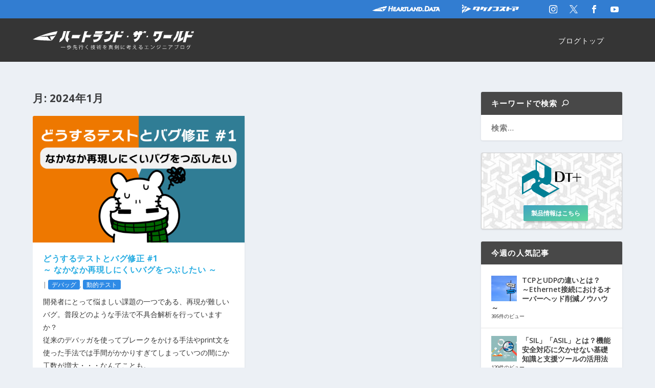

--- FILE ---
content_type: text/html; charset=UTF-8
request_url: https://hldc.co.jp/blog/2024/01/
body_size: 25355
content:
<!DOCTYPE html>
<!--[if IE 6]>
<html id="ie6" lang="ja">
<![endif]-->
<!--[if IE 7]>
<html id="ie7" lang="ja">
<![endif]-->
<!--[if IE 8]>
<html id="ie8" lang="ja">
<![endif]-->
<!--[if !(IE 6) | !(IE 7) | !(IE 8)  ]><!-->
<html lang="ja">
<!--<![endif]-->
<head>
	<meta charset="UTF-8" />
	<meta name="description" content="月: &lt;span&gt;2024年1月&lt;/span&gt;" />		<link rel="canonical" href="https://hldc.co.jp/blog/2024/01/" />
	<meta http-equiv="X-UA-Compatible" content="IE=edge">
	<link rel="pingback" href="https://hldc.co.jp/blog/xmlrpc.php" />

		<!--[if lt IE 9]>
	<script src="https://hldc.co.jp/blog/wp-content/themes/Extra/scripts/ext/html5.js" type="text/javascript"></script>
	<![endif]-->

	<script type="text/javascript">
		document.documentElement.className = 'js';
	</script>

	<title>Archives | ハートランド・ザ・ワールド</title>
<link rel="preconnect" href="https://fonts.gstatic.com" crossorigin /><meta name='robots' content='max-image-preview:large' />
<script type="text/javascript">
			let jqueryParams=[],jQuery=function(r){return jqueryParams=[...jqueryParams,r],jQuery},$=function(r){return jqueryParams=[...jqueryParams,r],$};window.jQuery=jQuery,window.$=jQuery;let customHeadScripts=!1;jQuery.fn=jQuery.prototype={},$.fn=jQuery.prototype={},jQuery.noConflict=function(r){if(window.jQuery)return jQuery=window.jQuery,$=window.jQuery,customHeadScripts=!0,jQuery.noConflict},jQuery.ready=function(r){jqueryParams=[...jqueryParams,r]},$.ready=function(r){jqueryParams=[...jqueryParams,r]},jQuery.load=function(r){jqueryParams=[...jqueryParams,r]},$.load=function(r){jqueryParams=[...jqueryParams,r]},jQuery.fn.ready=function(r){jqueryParams=[...jqueryParams,r]},$.fn.ready=function(r){jqueryParams=[...jqueryParams,r]};</script><link rel='dns-prefetch' href='//static.addtoany.com' />
<link rel='dns-prefetch' href='//fonts.googleapis.com' />
<link rel="alternate" type="application/rss+xml" title="ハートランド・ザ・ワールド &raquo; フィード" href="https://hldc.co.jp/blog/feed/" />
<link rel="alternate" type="application/rss+xml" title="ハートランド・ザ・ワールド &raquo; コメントフィード" href="https://hldc.co.jp/blog/comments/feed/" />
<meta content="Extra Child Theme v.1.0.0" name="generator"/><link rel='stylesheet' id='wp-block-library-css' href='https://hldc.co.jp/blog/wp-includes/css/dist/block-library/style.min.css?ver=141e42af14317a3dc77505727e520c39' type='text/css' media='all' />
<link rel='stylesheet' id='classic-theme-styles-css' href='https://hldc.co.jp/blog/wp-includes/css/classic-themes.min.css?ver=141e42af14317a3dc77505727e520c39' type='text/css' media='all' />
<style id='global-styles-inline-css' type='text/css'>
body{--wp--preset--color--black: #000000;--wp--preset--color--cyan-bluish-gray: #abb8c3;--wp--preset--color--white: #ffffff;--wp--preset--color--pale-pink: #f78da7;--wp--preset--color--vivid-red: #cf2e2e;--wp--preset--color--luminous-vivid-orange: #ff6900;--wp--preset--color--luminous-vivid-amber: #fcb900;--wp--preset--color--light-green-cyan: #7bdcb5;--wp--preset--color--vivid-green-cyan: #00d084;--wp--preset--color--pale-cyan-blue: #8ed1fc;--wp--preset--color--vivid-cyan-blue: #0693e3;--wp--preset--color--vivid-purple: #9b51e0;--wp--preset--gradient--vivid-cyan-blue-to-vivid-purple: linear-gradient(135deg,rgba(6,147,227,1) 0%,rgb(155,81,224) 100%);--wp--preset--gradient--light-green-cyan-to-vivid-green-cyan: linear-gradient(135deg,rgb(122,220,180) 0%,rgb(0,208,130) 100%);--wp--preset--gradient--luminous-vivid-amber-to-luminous-vivid-orange: linear-gradient(135deg,rgba(252,185,0,1) 0%,rgba(255,105,0,1) 100%);--wp--preset--gradient--luminous-vivid-orange-to-vivid-red: linear-gradient(135deg,rgba(255,105,0,1) 0%,rgb(207,46,46) 100%);--wp--preset--gradient--very-light-gray-to-cyan-bluish-gray: linear-gradient(135deg,rgb(238,238,238) 0%,rgb(169,184,195) 100%);--wp--preset--gradient--cool-to-warm-spectrum: linear-gradient(135deg,rgb(74,234,220) 0%,rgb(151,120,209) 20%,rgb(207,42,186) 40%,rgb(238,44,130) 60%,rgb(251,105,98) 80%,rgb(254,248,76) 100%);--wp--preset--gradient--blush-light-purple: linear-gradient(135deg,rgb(255,206,236) 0%,rgb(152,150,240) 100%);--wp--preset--gradient--blush-bordeaux: linear-gradient(135deg,rgb(254,205,165) 0%,rgb(254,45,45) 50%,rgb(107,0,62) 100%);--wp--preset--gradient--luminous-dusk: linear-gradient(135deg,rgb(255,203,112) 0%,rgb(199,81,192) 50%,rgb(65,88,208) 100%);--wp--preset--gradient--pale-ocean: linear-gradient(135deg,rgb(255,245,203) 0%,rgb(182,227,212) 50%,rgb(51,167,181) 100%);--wp--preset--gradient--electric-grass: linear-gradient(135deg,rgb(202,248,128) 0%,rgb(113,206,126) 100%);--wp--preset--gradient--midnight: linear-gradient(135deg,rgb(2,3,129) 0%,rgb(40,116,252) 100%);--wp--preset--duotone--dark-grayscale: url('#wp-duotone-dark-grayscale');--wp--preset--duotone--grayscale: url('#wp-duotone-grayscale');--wp--preset--duotone--purple-yellow: url('#wp-duotone-purple-yellow');--wp--preset--duotone--blue-red: url('#wp-duotone-blue-red');--wp--preset--duotone--midnight: url('#wp-duotone-midnight');--wp--preset--duotone--magenta-yellow: url('#wp-duotone-magenta-yellow');--wp--preset--duotone--purple-green: url('#wp-duotone-purple-green');--wp--preset--duotone--blue-orange: url('#wp-duotone-blue-orange');--wp--preset--font-size--small: 13px;--wp--preset--font-size--medium: 20px;--wp--preset--font-size--large: 36px;--wp--preset--font-size--x-large: 42px;--wp--preset--spacing--20: 0.44rem;--wp--preset--spacing--30: 0.67rem;--wp--preset--spacing--40: 1rem;--wp--preset--spacing--50: 1.5rem;--wp--preset--spacing--60: 2.25rem;--wp--preset--spacing--70: 3.38rem;--wp--preset--spacing--80: 5.06rem;--wp--preset--shadow--natural: 6px 6px 9px rgba(0, 0, 0, 0.2);--wp--preset--shadow--deep: 12px 12px 50px rgba(0, 0, 0, 0.4);--wp--preset--shadow--sharp: 6px 6px 0px rgba(0, 0, 0, 0.2);--wp--preset--shadow--outlined: 6px 6px 0px -3px rgba(255, 255, 255, 1), 6px 6px rgba(0, 0, 0, 1);--wp--preset--shadow--crisp: 6px 6px 0px rgba(0, 0, 0, 1);}:where(.is-layout-flex){gap: 0.5em;}body .is-layout-flow > .alignleft{float: left;margin-inline-start: 0;margin-inline-end: 2em;}body .is-layout-flow > .alignright{float: right;margin-inline-start: 2em;margin-inline-end: 0;}body .is-layout-flow > .aligncenter{margin-left: auto !important;margin-right: auto !important;}body .is-layout-constrained > .alignleft{float: left;margin-inline-start: 0;margin-inline-end: 2em;}body .is-layout-constrained > .alignright{float: right;margin-inline-start: 2em;margin-inline-end: 0;}body .is-layout-constrained > .aligncenter{margin-left: auto !important;margin-right: auto !important;}body .is-layout-constrained > :where(:not(.alignleft):not(.alignright):not(.alignfull)){max-width: var(--wp--style--global--content-size);margin-left: auto !important;margin-right: auto !important;}body .is-layout-constrained > .alignwide{max-width: var(--wp--style--global--wide-size);}body .is-layout-flex{display: flex;}body .is-layout-flex{flex-wrap: wrap;align-items: center;}body .is-layout-flex > *{margin: 0;}:where(.wp-block-columns.is-layout-flex){gap: 2em;}.has-black-color{color: var(--wp--preset--color--black) !important;}.has-cyan-bluish-gray-color{color: var(--wp--preset--color--cyan-bluish-gray) !important;}.has-white-color{color: var(--wp--preset--color--white) !important;}.has-pale-pink-color{color: var(--wp--preset--color--pale-pink) !important;}.has-vivid-red-color{color: var(--wp--preset--color--vivid-red) !important;}.has-luminous-vivid-orange-color{color: var(--wp--preset--color--luminous-vivid-orange) !important;}.has-luminous-vivid-amber-color{color: var(--wp--preset--color--luminous-vivid-amber) !important;}.has-light-green-cyan-color{color: var(--wp--preset--color--light-green-cyan) !important;}.has-vivid-green-cyan-color{color: var(--wp--preset--color--vivid-green-cyan) !important;}.has-pale-cyan-blue-color{color: var(--wp--preset--color--pale-cyan-blue) !important;}.has-vivid-cyan-blue-color{color: var(--wp--preset--color--vivid-cyan-blue) !important;}.has-vivid-purple-color{color: var(--wp--preset--color--vivid-purple) !important;}.has-black-background-color{background-color: var(--wp--preset--color--black) !important;}.has-cyan-bluish-gray-background-color{background-color: var(--wp--preset--color--cyan-bluish-gray) !important;}.has-white-background-color{background-color: var(--wp--preset--color--white) !important;}.has-pale-pink-background-color{background-color: var(--wp--preset--color--pale-pink) !important;}.has-vivid-red-background-color{background-color: var(--wp--preset--color--vivid-red) !important;}.has-luminous-vivid-orange-background-color{background-color: var(--wp--preset--color--luminous-vivid-orange) !important;}.has-luminous-vivid-amber-background-color{background-color: var(--wp--preset--color--luminous-vivid-amber) !important;}.has-light-green-cyan-background-color{background-color: var(--wp--preset--color--light-green-cyan) !important;}.has-vivid-green-cyan-background-color{background-color: var(--wp--preset--color--vivid-green-cyan) !important;}.has-pale-cyan-blue-background-color{background-color: var(--wp--preset--color--pale-cyan-blue) !important;}.has-vivid-cyan-blue-background-color{background-color: var(--wp--preset--color--vivid-cyan-blue) !important;}.has-vivid-purple-background-color{background-color: var(--wp--preset--color--vivid-purple) !important;}.has-black-border-color{border-color: var(--wp--preset--color--black) !important;}.has-cyan-bluish-gray-border-color{border-color: var(--wp--preset--color--cyan-bluish-gray) !important;}.has-white-border-color{border-color: var(--wp--preset--color--white) !important;}.has-pale-pink-border-color{border-color: var(--wp--preset--color--pale-pink) !important;}.has-vivid-red-border-color{border-color: var(--wp--preset--color--vivid-red) !important;}.has-luminous-vivid-orange-border-color{border-color: var(--wp--preset--color--luminous-vivid-orange) !important;}.has-luminous-vivid-amber-border-color{border-color: var(--wp--preset--color--luminous-vivid-amber) !important;}.has-light-green-cyan-border-color{border-color: var(--wp--preset--color--light-green-cyan) !important;}.has-vivid-green-cyan-border-color{border-color: var(--wp--preset--color--vivid-green-cyan) !important;}.has-pale-cyan-blue-border-color{border-color: var(--wp--preset--color--pale-cyan-blue) !important;}.has-vivid-cyan-blue-border-color{border-color: var(--wp--preset--color--vivid-cyan-blue) !important;}.has-vivid-purple-border-color{border-color: var(--wp--preset--color--vivid-purple) !important;}.has-vivid-cyan-blue-to-vivid-purple-gradient-background{background: var(--wp--preset--gradient--vivid-cyan-blue-to-vivid-purple) !important;}.has-light-green-cyan-to-vivid-green-cyan-gradient-background{background: var(--wp--preset--gradient--light-green-cyan-to-vivid-green-cyan) !important;}.has-luminous-vivid-amber-to-luminous-vivid-orange-gradient-background{background: var(--wp--preset--gradient--luminous-vivid-amber-to-luminous-vivid-orange) !important;}.has-luminous-vivid-orange-to-vivid-red-gradient-background{background: var(--wp--preset--gradient--luminous-vivid-orange-to-vivid-red) !important;}.has-very-light-gray-to-cyan-bluish-gray-gradient-background{background: var(--wp--preset--gradient--very-light-gray-to-cyan-bluish-gray) !important;}.has-cool-to-warm-spectrum-gradient-background{background: var(--wp--preset--gradient--cool-to-warm-spectrum) !important;}.has-blush-light-purple-gradient-background{background: var(--wp--preset--gradient--blush-light-purple) !important;}.has-blush-bordeaux-gradient-background{background: var(--wp--preset--gradient--blush-bordeaux) !important;}.has-luminous-dusk-gradient-background{background: var(--wp--preset--gradient--luminous-dusk) !important;}.has-pale-ocean-gradient-background{background: var(--wp--preset--gradient--pale-ocean) !important;}.has-electric-grass-gradient-background{background: var(--wp--preset--gradient--electric-grass) !important;}.has-midnight-gradient-background{background: var(--wp--preset--gradient--midnight) !important;}.has-small-font-size{font-size: var(--wp--preset--font-size--small) !important;}.has-medium-font-size{font-size: var(--wp--preset--font-size--medium) !important;}.has-large-font-size{font-size: var(--wp--preset--font-size--large) !important;}.has-x-large-font-size{font-size: var(--wp--preset--font-size--x-large) !important;}
.wp-block-navigation a:where(:not(.wp-element-button)){color: inherit;}
:where(.wp-block-columns.is-layout-flex){gap: 2em;}
.wp-block-pullquote{font-size: 1.5em;line-height: 1.6;}
</style>
<link rel='stylesheet' id='wp-pagenavi-css' href='https://hldc.co.jp/blog/wp-content/plugins/wp-pagenavi/pagenavi-css.css?ver=2.70' type='text/css' media='all' />
<link rel='stylesheet' id='wordpress-popular-posts-css-css' href='https://hldc.co.jp/blog/wp-content/plugins/wordpress-popular-posts/assets/css/wpp.css?ver=6.0.0' type='text/css' media='all' />
<link rel='stylesheet' id='extra-fonts-css' href='https://fonts.googleapis.com/css?family=Open+Sans:300italic,400italic,600italic,700italic,800italic,400,300,600,700,800&#038;subset=latin,latin-ext' type='text/css' media='all' />
<link rel='stylesheet' id='extra-style-parent-css' href='https://hldc.co.jp/blog/wp-content/themes/Extra/style.min.css?ver=4.14.2' type='text/css' media='all' />
<style id='extra-dynamic-critical-inline-css' type='text/css'>
@font-face{font-family:ETmodules;font-display:block;src:url(//hldc.co.jp/blog/wp-content/themes/Extra/core/admin/fonts/modules/all/modules.eot);src:url(//hldc.co.jp/blog/wp-content/themes/Extra/core/admin/fonts/modules/all/modules.eot?#iefix) format("embedded-opentype"),url(//hldc.co.jp/blog/wp-content/themes/Extra/core/admin/fonts/modules/all/modules.ttf) format("truetype"),url(//hldc.co.jp/blog/wp-content/themes/Extra/core/admin/fonts/modules/all/modules.woff) format("woff"),url(//hldc.co.jp/blog/wp-content/themes/Extra/core/admin/fonts/modules/all/modules.svg#ETmodules) format("svg");font-weight:400;font-style:normal}
.et_audio_content,.et_link_content,.et_quote_content{background-color:#2ea3f2}.et_pb_post .et-pb-controllers a{margin-bottom:10px}.format-gallery .et-pb-controllers{bottom:0}.et_pb_blog_grid .et_audio_content{margin-bottom:19px}.et_pb_row .et_pb_blog_grid .et_pb_post .et_pb_slide{min-height:180px}.et_audio_content .wp-block-audio{margin:0;padding:0}.et_audio_content h2{line-height:44px}.et_pb_column_1_2 .et_audio_content h2,.et_pb_column_1_3 .et_audio_content h2,.et_pb_column_1_4 .et_audio_content h2,.et_pb_column_1_5 .et_audio_content h2,.et_pb_column_1_6 .et_audio_content h2,.et_pb_column_2_5 .et_audio_content h2,.et_pb_column_3_5 .et_audio_content h2,.et_pb_column_3_8 .et_audio_content h2{margin-bottom:9px;margin-top:0}.et_pb_column_1_2 .et_audio_content,.et_pb_column_3_5 .et_audio_content{padding:35px 40px}.et_pb_column_1_2 .et_audio_content h2,.et_pb_column_3_5 .et_audio_content h2{line-height:32px}.et_pb_column_1_3 .et_audio_content,.et_pb_column_1_4 .et_audio_content,.et_pb_column_1_5 .et_audio_content,.et_pb_column_1_6 .et_audio_content,.et_pb_column_2_5 .et_audio_content,.et_pb_column_3_8 .et_audio_content{padding:35px 20px}.et_pb_column_1_3 .et_audio_content h2,.et_pb_column_1_4 .et_audio_content h2,.et_pb_column_1_5 .et_audio_content h2,.et_pb_column_1_6 .et_audio_content h2,.et_pb_column_2_5 .et_audio_content h2,.et_pb_column_3_8 .et_audio_content h2{font-size:18px;line-height:26px}article.et_pb_has_overlay .et_pb_blog_image_container{position:relative}.et_pb_post>.et_main_video_container{position:relative;margin-bottom:30px}.et_pb_post .et_pb_video_overlay .et_pb_video_play{color:#fff}.et_pb_post .et_pb_video_overlay_hover:hover{background:rgba(0,0,0,.6)}.et_audio_content,.et_link_content,.et_quote_content{text-align:center;word-wrap:break-word;position:relative;padding:50px 60px}.et_audio_content h2,.et_link_content a.et_link_main_url,.et_link_content h2,.et_quote_content blockquote cite,.et_quote_content blockquote p{color:#fff!important}.et_quote_main_link{position:absolute;text-indent:-9999px;width:100%;height:100%;display:block;top:0;left:0}.et_quote_content blockquote{padding:0;margin:0;border:none}.et_audio_content h2,.et_link_content h2,.et_quote_content blockquote p{margin-top:0}.et_audio_content h2{margin-bottom:20px}.et_audio_content h2,.et_link_content h2,.et_quote_content blockquote p{line-height:44px}.et_link_content a.et_link_main_url,.et_quote_content blockquote cite{font-size:18px;font-weight:200}.et_quote_content blockquote cite{font-style:normal}.et_pb_column_2_3 .et_quote_content{padding:50px 42px 45px}.et_pb_column_2_3 .et_audio_content,.et_pb_column_2_3 .et_link_content{padding:40px 40px 45px}.et_pb_column_1_2 .et_audio_content,.et_pb_column_1_2 .et_link_content,.et_pb_column_1_2 .et_quote_content,.et_pb_column_3_5 .et_audio_content,.et_pb_column_3_5 .et_link_content,.et_pb_column_3_5 .et_quote_content{padding:35px 40px}.et_pb_column_1_2 .et_quote_content blockquote p,.et_pb_column_3_5 .et_quote_content blockquote p{font-size:26px;line-height:32px}.et_pb_column_1_2 .et_audio_content h2,.et_pb_column_1_2 .et_link_content h2,.et_pb_column_3_5 .et_audio_content h2,.et_pb_column_3_5 .et_link_content h2{line-height:32px}.et_pb_column_1_2 .et_link_content a.et_link_main_url,.et_pb_column_1_2 .et_quote_content blockquote cite,.et_pb_column_3_5 .et_link_content a.et_link_main_url,.et_pb_column_3_5 .et_quote_content blockquote cite{font-size:14px}.et_pb_column_1_3 .et_quote_content,.et_pb_column_1_4 .et_quote_content,.et_pb_column_1_5 .et_quote_content,.et_pb_column_1_6 .et_quote_content,.et_pb_column_2_5 .et_quote_content,.et_pb_column_3_8 .et_quote_content{padding:35px 30px 32px}.et_pb_column_1_3 .et_audio_content,.et_pb_column_1_3 .et_link_content,.et_pb_column_1_4 .et_audio_content,.et_pb_column_1_4 .et_link_content,.et_pb_column_1_5 .et_audio_content,.et_pb_column_1_5 .et_link_content,.et_pb_column_1_6 .et_audio_content,.et_pb_column_1_6 .et_link_content,.et_pb_column_2_5 .et_audio_content,.et_pb_column_2_5 .et_link_content,.et_pb_column_3_8 .et_audio_content,.et_pb_column_3_8 .et_link_content{padding:35px 20px}.et_pb_column_1_3 .et_audio_content h2,.et_pb_column_1_3 .et_link_content h2,.et_pb_column_1_3 .et_quote_content blockquote p,.et_pb_column_1_4 .et_audio_content h2,.et_pb_column_1_4 .et_link_content h2,.et_pb_column_1_4 .et_quote_content blockquote p,.et_pb_column_1_5 .et_audio_content h2,.et_pb_column_1_5 .et_link_content h2,.et_pb_column_1_5 .et_quote_content blockquote p,.et_pb_column_1_6 .et_audio_content h2,.et_pb_column_1_6 .et_link_content h2,.et_pb_column_1_6 .et_quote_content blockquote p,.et_pb_column_2_5 .et_audio_content h2,.et_pb_column_2_5 .et_link_content h2,.et_pb_column_2_5 .et_quote_content blockquote p,.et_pb_column_3_8 .et_audio_content h2,.et_pb_column_3_8 .et_link_content h2,.et_pb_column_3_8 .et_quote_content blockquote p{font-size:18px;line-height:26px}.et_pb_column_1_3 .et_link_content a.et_link_main_url,.et_pb_column_1_3 .et_quote_content blockquote cite,.et_pb_column_1_4 .et_link_content a.et_link_main_url,.et_pb_column_1_4 .et_quote_content blockquote cite,.et_pb_column_1_5 .et_link_content a.et_link_main_url,.et_pb_column_1_5 .et_quote_content blockquote cite,.et_pb_column_1_6 .et_link_content a.et_link_main_url,.et_pb_column_1_6 .et_quote_content blockquote cite,.et_pb_column_2_5 .et_link_content a.et_link_main_url,.et_pb_column_2_5 .et_quote_content blockquote cite,.et_pb_column_3_8 .et_link_content a.et_link_main_url,.et_pb_column_3_8 .et_quote_content blockquote cite{font-size:14px}.et_pb_post .et_pb_gallery_post_type .et_pb_slide{min-height:500px;background-size:cover!important;background-position:top}.format-gallery .et_pb_slider.gallery-not-found .et_pb_slide{box-shadow:inset 0 0 10px rgba(0,0,0,.1)}.format-gallery .et_pb_slider:hover .et-pb-arrow-prev{left:0}.format-gallery .et_pb_slider:hover .et-pb-arrow-next{right:0}.et_pb_post>.et_pb_slider{margin-bottom:30px}.et_pb_column_3_4 .et_pb_post .et_pb_slide{min-height:442px}.et_pb_column_2_3 .et_pb_post .et_pb_slide{min-height:390px}.et_pb_column_1_2 .et_pb_post .et_pb_slide,.et_pb_column_3_5 .et_pb_post .et_pb_slide{min-height:284px}.et_pb_column_1_3 .et_pb_post .et_pb_slide,.et_pb_column_2_5 .et_pb_post .et_pb_slide,.et_pb_column_3_8 .et_pb_post .et_pb_slide{min-height:180px}.et_pb_column_1_4 .et_pb_post .et_pb_slide,.et_pb_column_1_5 .et_pb_post .et_pb_slide,.et_pb_column_1_6 .et_pb_post .et_pb_slide{min-height:125px}.et_pb_portfolio.et_pb_section_parallax .pagination,.et_pb_portfolio.et_pb_section_video .pagination,.et_pb_portfolio_grid.et_pb_section_parallax .pagination,.et_pb_portfolio_grid.et_pb_section_video .pagination{position:relative}.et_pb_bg_layout_light .et_pb_post .post-meta,.et_pb_bg_layout_light .et_pb_post .post-meta a,.et_pb_bg_layout_light .et_pb_post p{color:#666}.et_pb_bg_layout_dark .et_pb_post .post-meta,.et_pb_bg_layout_dark .et_pb_post .post-meta a,.et_pb_bg_layout_dark .et_pb_post p{color:inherit}.et_pb_text_color_dark .et_audio_content h2,.et_pb_text_color_dark .et_link_content a.et_link_main_url,.et_pb_text_color_dark .et_link_content h2,.et_pb_text_color_dark .et_quote_content blockquote cite,.et_pb_text_color_dark .et_quote_content blockquote p{color:#666!important}.et_pb_text_color_dark.et_audio_content h2,.et_pb_text_color_dark.et_link_content a.et_link_main_url,.et_pb_text_color_dark.et_link_content h2,.et_pb_text_color_dark.et_quote_content blockquote cite,.et_pb_text_color_dark.et_quote_content blockquote p{color:#bbb!important}.et_pb_text_color_dark.et_audio_content,.et_pb_text_color_dark.et_link_content,.et_pb_text_color_dark.et_quote_content{background-color:#e8e8e8}@media (min-width:981px) and (max-width:1100px){.et_quote_content{padding:50px 70px 45px}.et_pb_column_2_3 .et_quote_content{padding:50px 50px 45px}.et_pb_column_1_2 .et_quote_content,.et_pb_column_3_5 .et_quote_content{padding:35px 47px 30px}.et_pb_column_1_3 .et_quote_content,.et_pb_column_1_4 .et_quote_content,.et_pb_column_1_5 .et_quote_content,.et_pb_column_1_6 .et_quote_content,.et_pb_column_2_5 .et_quote_content,.et_pb_column_3_8 .et_quote_content{padding:35px 25px 32px}.et_pb_column_4_4 .et_pb_post .et_pb_slide{min-height:534px}.et_pb_column_3_4 .et_pb_post .et_pb_slide{min-height:392px}.et_pb_column_2_3 .et_pb_post .et_pb_slide{min-height:345px}.et_pb_column_1_2 .et_pb_post .et_pb_slide,.et_pb_column_3_5 .et_pb_post .et_pb_slide{min-height:250px}.et_pb_column_1_3 .et_pb_post .et_pb_slide,.et_pb_column_2_5 .et_pb_post .et_pb_slide,.et_pb_column_3_8 .et_pb_post .et_pb_slide{min-height:155px}.et_pb_column_1_4 .et_pb_post .et_pb_slide,.et_pb_column_1_5 .et_pb_post .et_pb_slide,.et_pb_column_1_6 .et_pb_post .et_pb_slide{min-height:108px}}@media (max-width:980px){.et_pb_bg_layout_dark_tablet .et_audio_content h2{color:#fff!important}.et_pb_text_color_dark_tablet.et_audio_content h2{color:#bbb!important}.et_pb_text_color_dark_tablet.et_audio_content{background-color:#e8e8e8}.et_pb_bg_layout_dark_tablet .et_audio_content h2,.et_pb_bg_layout_dark_tablet .et_link_content a.et_link_main_url,.et_pb_bg_layout_dark_tablet .et_link_content h2,.et_pb_bg_layout_dark_tablet .et_quote_content blockquote cite,.et_pb_bg_layout_dark_tablet .et_quote_content blockquote p{color:#fff!important}.et_pb_text_color_dark_tablet .et_audio_content h2,.et_pb_text_color_dark_tablet .et_link_content a.et_link_main_url,.et_pb_text_color_dark_tablet .et_link_content h2,.et_pb_text_color_dark_tablet .et_quote_content blockquote cite,.et_pb_text_color_dark_tablet .et_quote_content blockquote p{color:#666!important}.et_pb_text_color_dark_tablet.et_audio_content h2,.et_pb_text_color_dark_tablet.et_link_content a.et_link_main_url,.et_pb_text_color_dark_tablet.et_link_content h2,.et_pb_text_color_dark_tablet.et_quote_content blockquote cite,.et_pb_text_color_dark_tablet.et_quote_content blockquote p{color:#bbb!important}.et_pb_text_color_dark_tablet.et_audio_content,.et_pb_text_color_dark_tablet.et_link_content,.et_pb_text_color_dark_tablet.et_quote_content{background-color:#e8e8e8}}@media (min-width:768px) and (max-width:980px){.et_audio_content h2{font-size:26px!important;line-height:44px!important;margin-bottom:24px!important}.et_pb_post>.et_pb_gallery_post_type>.et_pb_slides>.et_pb_slide{min-height:384px!important}.et_quote_content{padding:50px 43px 45px!important}.et_quote_content blockquote p{font-size:26px!important;line-height:44px!important}.et_quote_content blockquote cite{font-size:18px!important}.et_link_content{padding:40px 40px 45px}.et_link_content h2{font-size:26px!important;line-height:44px!important}.et_link_content a.et_link_main_url{font-size:18px!important}}@media (max-width:767px){.et_audio_content h2,.et_link_content h2,.et_quote_content,.et_quote_content blockquote p{font-size:20px!important;line-height:26px!important}.et_audio_content,.et_link_content{padding:35px 20px!important}.et_audio_content h2{margin-bottom:9px!important}.et_pb_bg_layout_dark_phone .et_audio_content h2{color:#fff!important}.et_pb_text_color_dark_phone.et_audio_content{background-color:#e8e8e8}.et_link_content a.et_link_main_url,.et_quote_content blockquote cite{font-size:14px!important}.format-gallery .et-pb-controllers{height:auto}.et_pb_post>.et_pb_gallery_post_type>.et_pb_slides>.et_pb_slide{min-height:222px!important}.et_pb_bg_layout_dark_phone .et_audio_content h2,.et_pb_bg_layout_dark_phone .et_link_content a.et_link_main_url,.et_pb_bg_layout_dark_phone .et_link_content h2,.et_pb_bg_layout_dark_phone .et_quote_content blockquote cite,.et_pb_bg_layout_dark_phone .et_quote_content blockquote p{color:#fff!important}.et_pb_text_color_dark_phone .et_audio_content h2,.et_pb_text_color_dark_phone .et_link_content a.et_link_main_url,.et_pb_text_color_dark_phone .et_link_content h2,.et_pb_text_color_dark_phone .et_quote_content blockquote cite,.et_pb_text_color_dark_phone .et_quote_content blockquote p{color:#666!important}.et_pb_text_color_dark_phone.et_audio_content h2,.et_pb_text_color_dark_phone.et_link_content a.et_link_main_url,.et_pb_text_color_dark_phone.et_link_content h2,.et_pb_text_color_dark_phone.et_quote_content blockquote cite,.et_pb_text_color_dark_phone.et_quote_content blockquote p{color:#bbb!important}.et_pb_text_color_dark_phone.et_audio_content,.et_pb_text_color_dark_phone.et_link_content,.et_pb_text_color_dark_phone.et_quote_content{background-color:#e8e8e8}}@media (max-width:479px){.et_pb_column_1_2 .et_pb_carousel_item .et_pb_video_play,.et_pb_column_1_3 .et_pb_carousel_item .et_pb_video_play,.et_pb_column_2_3 .et_pb_carousel_item .et_pb_video_play,.et_pb_column_2_5 .et_pb_carousel_item .et_pb_video_play,.et_pb_column_3_5 .et_pb_carousel_item .et_pb_video_play,.et_pb_column_3_8 .et_pb_carousel_item .et_pb_video_play{font-size:1.5rem;line-height:1.5rem;margin-left:-.75rem;margin-top:-.75rem}.et_audio_content,.et_quote_content{padding:35px 20px!important}.et_pb_post>.et_pb_gallery_post_type>.et_pb_slides>.et_pb_slide{min-height:156px!important}}.et_full_width_page .et_gallery_item{float:left;width:20.875%;margin:0 5.5% 5.5% 0}.et_full_width_page .et_gallery_item:nth-child(3n){margin-right:5.5%}.et_full_width_page .et_gallery_item:nth-child(3n+1){clear:none}.et_full_width_page .et_gallery_item:nth-child(4n){margin-right:0}.et_full_width_page .et_gallery_item:nth-child(4n+1){clear:both}
.et_pb_slider{position:relative;overflow:hidden}.et_pb_slide{padding:0 6%;background-size:cover;background-position:50%;background-repeat:no-repeat}.et_pb_slider .et_pb_slide{display:none;float:left;margin-right:-100%;position:relative;width:100%;text-align:center;list-style:none!important;background-position:50%;background-size:100%;background-size:cover}.et_pb_slider .et_pb_slide:first-child{display:list-item}.et-pb-controllers{position:absolute;bottom:20px;left:0;width:100%;text-align:center;z-index:10}.et-pb-controllers a{display:inline-block;background-color:hsla(0,0%,100%,.5);text-indent:-9999px;border-radius:7px;width:7px;height:7px;margin-right:10px;padding:0;opacity:.5}.et-pb-controllers .et-pb-active-control{opacity:1}.et-pb-controllers a:last-child{margin-right:0}.et-pb-controllers .et-pb-active-control{background-color:#fff}.et_pb_slides .et_pb_temp_slide{display:block}.et_pb_slides:after{content:"";display:block;clear:both;visibility:hidden;line-height:0;height:0;width:0}@media (max-width:980px){.et_pb_bg_layout_light_tablet .et-pb-controllers .et-pb-active-control{background-color:#333}.et_pb_bg_layout_light_tablet .et-pb-controllers a{background-color:rgba(0,0,0,.3)}.et_pb_bg_layout_light_tablet .et_pb_slide_content{color:#333}.et_pb_bg_layout_dark_tablet .et_pb_slide_description{text-shadow:0 1px 3px rgba(0,0,0,.3)}.et_pb_bg_layout_dark_tablet .et_pb_slide_content{color:#fff}.et_pb_bg_layout_dark_tablet .et-pb-controllers .et-pb-active-control{background-color:#fff}.et_pb_bg_layout_dark_tablet .et-pb-controllers a{background-color:hsla(0,0%,100%,.5)}}@media (max-width:767px){.et-pb-controllers{position:absolute;bottom:5%;left:0;width:100%;text-align:center;z-index:10;height:14px}.et_transparent_nav .et_pb_section:first-child .et-pb-controllers{bottom:18px}.et_pb_bg_layout_light_phone.et_pb_slider_with_overlay .et_pb_slide_overlay_container,.et_pb_bg_layout_light_phone.et_pb_slider_with_text_overlay .et_pb_text_overlay_wrapper{background-color:hsla(0,0%,100%,.9)}.et_pb_bg_layout_light_phone .et-pb-controllers .et-pb-active-control{background-color:#333}.et_pb_bg_layout_dark_phone.et_pb_slider_with_overlay .et_pb_slide_overlay_container,.et_pb_bg_layout_dark_phone.et_pb_slider_with_text_overlay .et_pb_text_overlay_wrapper,.et_pb_bg_layout_light_phone .et-pb-controllers a{background-color:rgba(0,0,0,.3)}.et_pb_bg_layout_dark_phone .et-pb-controllers .et-pb-active-control{background-color:#fff}.et_pb_bg_layout_dark_phone .et-pb-controllers a{background-color:hsla(0,0%,100%,.5)}}.et_mobile_device .et_pb_slider_parallax .et_pb_slide,.et_mobile_device .et_pb_slides .et_parallax_bg.et_pb_parallax_css{background-attachment:scroll}
.et-pb-arrow-next,.et-pb-arrow-prev{position:absolute;top:50%;z-index:100;font-size:48px;color:#fff;margin-top:-24px;transition:all .2s ease-in-out;opacity:0}.et_pb_bg_layout_light .et-pb-arrow-next,.et_pb_bg_layout_light .et-pb-arrow-prev{color:#333}.et_pb_slider:hover .et-pb-arrow-prev{left:22px;opacity:1}.et_pb_slider:hover .et-pb-arrow-next{right:22px;opacity:1}.et_pb_bg_layout_light .et-pb-controllers .et-pb-active-control{background-color:#333}.et_pb_bg_layout_light .et-pb-controllers a{background-color:rgba(0,0,0,.3)}.et-pb-arrow-next:hover,.et-pb-arrow-prev:hover{text-decoration:none}.et-pb-arrow-next span,.et-pb-arrow-prev span{display:none}.et-pb-arrow-prev{left:-22px}.et-pb-arrow-next{right:-22px}.et-pb-arrow-prev:before{content:"4"}.et-pb-arrow-next:before{content:"5"}.format-gallery .et-pb-arrow-next,.format-gallery .et-pb-arrow-prev{color:#fff}.et_pb_column_1_3 .et_pb_slider:hover .et-pb-arrow-prev,.et_pb_column_1_4 .et_pb_slider:hover .et-pb-arrow-prev,.et_pb_column_1_5 .et_pb_slider:hover .et-pb-arrow-prev,.et_pb_column_1_6 .et_pb_slider:hover .et-pb-arrow-prev,.et_pb_column_2_5 .et_pb_slider:hover .et-pb-arrow-prev{left:0}.et_pb_column_1_3 .et_pb_slider:hover .et-pb-arrow-next,.et_pb_column_1_4 .et_pb_slider:hover .et-pb-arrow-prev,.et_pb_column_1_5 .et_pb_slider:hover .et-pb-arrow-prev,.et_pb_column_1_6 .et_pb_slider:hover .et-pb-arrow-prev,.et_pb_column_2_5 .et_pb_slider:hover .et-pb-arrow-next{right:0}.et_pb_column_1_4 .et_pb_slider .et_pb_slide,.et_pb_column_1_5 .et_pb_slider .et_pb_slide,.et_pb_column_1_6 .et_pb_slider .et_pb_slide{min-height:170px}.et_pb_column_1_4 .et_pb_slider:hover .et-pb-arrow-next,.et_pb_column_1_5 .et_pb_slider:hover .et-pb-arrow-next,.et_pb_column_1_6 .et_pb_slider:hover .et-pb-arrow-next{right:0}@media (max-width:980px){.et_pb_bg_layout_light_tablet .et-pb-arrow-next,.et_pb_bg_layout_light_tablet .et-pb-arrow-prev{color:#333}.et_pb_bg_layout_dark_tablet .et-pb-arrow-next,.et_pb_bg_layout_dark_tablet .et-pb-arrow-prev{color:#fff}}@media (max-width:767px){.et_pb_slider:hover .et-pb-arrow-prev{left:0;opacity:1}.et_pb_slider:hover .et-pb-arrow-next{right:0;opacity:1}.et_pb_bg_layout_light_phone .et-pb-arrow-next,.et_pb_bg_layout_light_phone .et-pb-arrow-prev{color:#333}.et_pb_bg_layout_dark_phone .et-pb-arrow-next,.et_pb_bg_layout_dark_phone .et-pb-arrow-prev{color:#fff}}.et_mobile_device .et-pb-arrow-prev{left:22px;opacity:1}.et_mobile_device .et-pb-arrow-next{right:22px;opacity:1}@media (max-width:767px){.et_mobile_device .et-pb-arrow-prev{left:0;opacity:1}.et_mobile_device .et-pb-arrow-next{right:0;opacity:1}}
.et_overlay{z-index:-1;position:absolute;top:0;left:0;display:block;width:100%;height:100%;background:hsla(0,0%,100%,.9);opacity:0;pointer-events:none;transition:all .3s;border:1px solid #e5e5e5;box-sizing:border-box;-webkit-backface-visibility:hidden;backface-visibility:hidden;-webkit-font-smoothing:antialiased}.et_overlay:before{color:#2ea3f2;content:"\E050";position:absolute;top:55%;left:50%;margin:-16px 0 0 -16px;font-size:32px;transition:all .4s}.et_portfolio_image,.et_shop_image{position:relative;display:block}.et_pb_has_overlay:not(.et_pb_image):hover .et_overlay,.et_portfolio_image:hover .et_overlay,.et_shop_image:hover .et_overlay{z-index:3;opacity:1}#ie7 .et_overlay,#ie8 .et_overlay{display:none}.et_pb_module.et_pb_has_overlay{position:relative}.et_pb_module.et_pb_has_overlay .et_overlay,article.et_pb_has_overlay{border:none}
.et_pb_blog_grid .et_audio_container .mejs-container .mejs-controls .mejs-time span{font-size:14px}.et_audio_container .mejs-container{width:auto!important;min-width:unset!important;height:auto!important}.et_audio_container .mejs-container,.et_audio_container .mejs-container .mejs-controls,.et_audio_container .mejs-embed,.et_audio_container .mejs-embed body{background:none;height:auto}.et_audio_container .mejs-controls .mejs-time-rail .mejs-time-loaded,.et_audio_container .mejs-time.mejs-currenttime-container{display:none!important}.et_audio_container .mejs-time{display:block!important;padding:0;margin-left:10px;margin-right:90px;line-height:inherit}.et_audio_container .mejs-android .mejs-time,.et_audio_container .mejs-ios .mejs-time,.et_audio_container .mejs-ipad .mejs-time,.et_audio_container .mejs-iphone .mejs-time{margin-right:0}.et_audio_container .mejs-controls .mejs-horizontal-volume-slider .mejs-horizontal-volume-total,.et_audio_container .mejs-controls .mejs-time-rail .mejs-time-total{background:hsla(0,0%,100%,.5);border-radius:5px;height:4px;margin:8px 0 0;top:0;right:0;left:auto}.et_audio_container .mejs-controls>div{height:20px!important}.et_audio_container .mejs-controls div.mejs-time-rail{padding-top:0;position:relative;display:block!important;margin-left:42px;margin-right:0}.et_audio_container span.mejs-time-total.mejs-time-slider{display:block!important;position:relative!important;max-width:100%;min-width:unset!important}.et_audio_container .mejs-button.mejs-volume-button{width:auto;height:auto;margin-left:auto;position:absolute;right:59px;bottom:-2px}.et_audio_container .mejs-controls .mejs-horizontal-volume-slider .mejs-horizontal-volume-current,.et_audio_container .mejs-controls .mejs-time-rail .mejs-time-current{background:#fff;height:4px;border-radius:5px}.et_audio_container .mejs-controls .mejs-horizontal-volume-slider .mejs-horizontal-volume-handle,.et_audio_container .mejs-controls .mejs-time-rail .mejs-time-handle{display:block;border:none;width:10px}.et_audio_container .mejs-time-rail .mejs-time-handle-content{border-radius:100%;transform:scale(1)}.et_audio_container .mejs-time-rail .mejs-time-hovered{height:4px}.et_audio_container .mejs-controls .mejs-horizontal-volume-slider .mejs-horizontal-volume-handle{background:#fff;border-radius:5px;height:10px;position:absolute;top:-3px}.et_audio_container .mejs-container .mejs-controls .mejs-time span{font-size:18px}.et_audio_container .mejs-controls a.mejs-horizontal-volume-slider{display:block!important;height:19px;margin-left:5px;position:absolute;right:0;bottom:0}.et_audio_container .mejs-controls div.mejs-horizontal-volume-slider{height:4px}.et_audio_container .mejs-playpause-button button,.et_audio_container .mejs-volume-button button{background:none!important;margin:0!important;width:auto!important;height:auto!important;position:relative!important;z-index:99}.et_audio_container .mejs-playpause-button button:before{content:"E"!important;font-size:32px;left:0;top:-8px}.et_audio_container .mejs-playpause-button button:before,.et_audio_container .mejs-volume-button button:before{color:#fff}.et_audio_container .mejs-playpause-button{margin-top:-7px!important;width:auto!important;height:auto!important;position:absolute}.et_audio_container .mejs-controls .mejs-button button:focus{outline:none}.et_audio_container .mejs-playpause-button.mejs-pause button:before{content:"`"!important}.et_audio_container .mejs-volume-button button:before{content:"\E068";font-size:18px}.et_pb_text_color_dark .et_audio_container .mejs-controls .mejs-horizontal-volume-slider .mejs-horizontal-volume-total,.et_pb_text_color_dark .et_audio_container .mejs-controls .mejs-time-rail .mejs-time-total{background:hsla(0,0%,60%,.5)}.et_pb_text_color_dark .et_audio_container .mejs-controls .mejs-horizontal-volume-slider .mejs-horizontal-volume-current,.et_pb_text_color_dark .et_audio_container .mejs-controls .mejs-time-rail .mejs-time-current{background:#999}.et_pb_text_color_dark .et_audio_container .mejs-playpause-button button:before,.et_pb_text_color_dark .et_audio_container .mejs-volume-button button:before{color:#666}.et_pb_text_color_dark .et_audio_container .mejs-controls .mejs-horizontal-volume-slider .mejs-horizontal-volume-handle,.et_pb_text_color_dark .mejs-controls .mejs-time-rail .mejs-time-handle{background:#666}.et_pb_text_color_dark .mejs-container .mejs-controls .mejs-time span{color:#999}.et_pb_column_1_3 .et_audio_container .mejs-container .mejs-controls .mejs-time span,.et_pb_column_1_4 .et_audio_container .mejs-container .mejs-controls .mejs-time span,.et_pb_column_1_5 .et_audio_container .mejs-container .mejs-controls .mejs-time span,.et_pb_column_1_6 .et_audio_container .mejs-container .mejs-controls .mejs-time span,.et_pb_column_2_5 .et_audio_container .mejs-container .mejs-controls .mejs-time span,.et_pb_column_3_8 .et_audio_container .mejs-container .mejs-controls .mejs-time span{font-size:14px}.et_audio_container .mejs-container .mejs-controls{padding:0;-ms-flex-wrap:wrap;flex-wrap:wrap;min-width:unset!important;position:relative}@media (max-width:980px){.et_pb_column_1_3 .et_audio_container .mejs-container .mejs-controls .mejs-time span,.et_pb_column_1_4 .et_audio_container .mejs-container .mejs-controls .mejs-time span,.et_pb_column_1_5 .et_audio_container .mejs-container .mejs-controls .mejs-time span,.et_pb_column_1_6 .et_audio_container .mejs-container .mejs-controls .mejs-time span,.et_pb_column_2_5 .et_audio_container .mejs-container .mejs-controls .mejs-time span,.et_pb_column_3_8 .et_audio_container .mejs-container .mejs-controls .mejs-time span{font-size:18px}.et_pb_bg_layout_dark_tablet .et_audio_container .mejs-controls .mejs-horizontal-volume-slider .mejs-horizontal-volume-total,.et_pb_bg_layout_dark_tablet .et_audio_container .mejs-controls .mejs-time-rail .mejs-time-total{background:hsla(0,0%,100%,.5)}.et_pb_bg_layout_dark_tablet .et_audio_container .mejs-controls .mejs-horizontal-volume-slider .mejs-horizontal-volume-current,.et_pb_bg_layout_dark_tablet .et_audio_container .mejs-controls .mejs-time-rail .mejs-time-current{background:#fff}.et_pb_bg_layout_dark_tablet .et_audio_container .mejs-playpause-button button:before,.et_pb_bg_layout_dark_tablet .et_audio_container .mejs-volume-button button:before{color:#fff}.et_pb_bg_layout_dark_tablet .et_audio_container .mejs-controls .mejs-horizontal-volume-slider .mejs-horizontal-volume-handle,.et_pb_bg_layout_dark_tablet .mejs-controls .mejs-time-rail .mejs-time-handle{background:#fff}.et_pb_bg_layout_dark_tablet .mejs-container .mejs-controls .mejs-time span{color:#fff}.et_pb_text_color_dark_tablet .et_audio_container .mejs-controls .mejs-horizontal-volume-slider .mejs-horizontal-volume-total,.et_pb_text_color_dark_tablet .et_audio_container .mejs-controls .mejs-time-rail .mejs-time-total{background:hsla(0,0%,60%,.5)}.et_pb_text_color_dark_tablet .et_audio_container .mejs-controls .mejs-horizontal-volume-slider .mejs-horizontal-volume-current,.et_pb_text_color_dark_tablet .et_audio_container .mejs-controls .mejs-time-rail .mejs-time-current{background:#999}.et_pb_text_color_dark_tablet .et_audio_container .mejs-playpause-button button:before,.et_pb_text_color_dark_tablet .et_audio_container .mejs-volume-button button:before{color:#666}.et_pb_text_color_dark_tablet .et_audio_container .mejs-controls .mejs-horizontal-volume-slider .mejs-horizontal-volume-handle,.et_pb_text_color_dark_tablet .mejs-controls .mejs-time-rail .mejs-time-handle{background:#666}.et_pb_text_color_dark_tablet .mejs-container .mejs-controls .mejs-time span{color:#999}}@media (max-width:767px){.et_audio_container .mejs-container .mejs-controls .mejs-time span{font-size:14px!important}.et_pb_bg_layout_dark_phone .et_audio_container .mejs-controls .mejs-horizontal-volume-slider .mejs-horizontal-volume-total,.et_pb_bg_layout_dark_phone .et_audio_container .mejs-controls .mejs-time-rail .mejs-time-total{background:hsla(0,0%,100%,.5)}.et_pb_bg_layout_dark_phone .et_audio_container .mejs-controls .mejs-horizontal-volume-slider .mejs-horizontal-volume-current,.et_pb_bg_layout_dark_phone .et_audio_container .mejs-controls .mejs-time-rail .mejs-time-current{background:#fff}.et_pb_bg_layout_dark_phone .et_audio_container .mejs-playpause-button button:before,.et_pb_bg_layout_dark_phone .et_audio_container .mejs-volume-button button:before{color:#fff}.et_pb_bg_layout_dark_phone .et_audio_container .mejs-controls .mejs-horizontal-volume-slider .mejs-horizontal-volume-handle,.et_pb_bg_layout_dark_phone .mejs-controls .mejs-time-rail .mejs-time-handle{background:#fff}.et_pb_bg_layout_dark_phone .mejs-container .mejs-controls .mejs-time span{color:#fff}.et_pb_text_color_dark_phone .et_audio_container .mejs-controls .mejs-horizontal-volume-slider .mejs-horizontal-volume-total,.et_pb_text_color_dark_phone .et_audio_container .mejs-controls .mejs-time-rail .mejs-time-total{background:hsla(0,0%,60%,.5)}.et_pb_text_color_dark_phone .et_audio_container .mejs-controls .mejs-horizontal-volume-slider .mejs-horizontal-volume-current,.et_pb_text_color_dark_phone .et_audio_container .mejs-controls .mejs-time-rail .mejs-time-current{background:#999}.et_pb_text_color_dark_phone .et_audio_container .mejs-playpause-button button:before,.et_pb_text_color_dark_phone .et_audio_container .mejs-volume-button button:before{color:#666}.et_pb_text_color_dark_phone .et_audio_container .mejs-controls .mejs-horizontal-volume-slider .mejs-horizontal-volume-handle,.et_pb_text_color_dark_phone .mejs-controls .mejs-time-rail .mejs-time-handle{background:#666}.et_pb_text_color_dark_phone .mejs-container .mejs-controls .mejs-time span{color:#999}}
.et_pb_video_box{display:block;position:relative;z-index:1;line-height:0}.et_pb_video_box video{width:100%!important;height:auto!important}.et_pb_video_overlay{position:absolute;z-index:10;top:0;left:0;height:100%;width:100%;background-size:cover;background-repeat:no-repeat;background-position:50%;cursor:pointer}.et_pb_video_play:before{font-family:ETmodules;content:"I"}.et_pb_video_play{display:block;position:absolute;z-index:100;color:#fff;left:50%;top:50%}.et_pb_column_1_2 .et_pb_video_play,.et_pb_column_2_3 .et_pb_video_play,.et_pb_column_3_4 .et_pb_video_play,.et_pb_column_3_5 .et_pb_video_play,.et_pb_column_4_4 .et_pb_video_play{font-size:6rem;line-height:6rem;margin-left:-3rem;margin-top:-3rem}.et_pb_column_1_3 .et_pb_video_play,.et_pb_column_1_4 .et_pb_video_play,.et_pb_column_1_5 .et_pb_video_play,.et_pb_column_1_6 .et_pb_video_play,.et_pb_column_2_5 .et_pb_video_play,.et_pb_column_3_8 .et_pb_video_play{font-size:3rem;line-height:3rem;margin-left:-1.5rem;margin-top:-1.5rem}.et_pb_bg_layout_light .et_pb_video_play{color:#333}.et_pb_video_overlay_hover{background:transparent;width:100%;height:100%;position:absolute;z-index:100;transition:all .5s ease-in-out}.et_pb_video .et_pb_video_overlay_hover:hover{background:rgba(0,0,0,.6)}@media (min-width:768px) and (max-width:980px){.et_pb_column_1_3 .et_pb_video_play,.et_pb_column_1_4 .et_pb_video_play,.et_pb_column_1_5 .et_pb_video_play,.et_pb_column_1_6 .et_pb_video_play,.et_pb_column_2_5 .et_pb_video_play,.et_pb_column_3_8 .et_pb_video_play{font-size:6rem;line-height:6rem;margin-left:-3rem;margin-top:-3rem}}@media (max-width:980px){.et_pb_bg_layout_light_tablet .et_pb_video_play{color:#333}}@media (max-width:768px){.et_pb_column_1_2 .et_pb_video_play,.et_pb_column_2_3 .et_pb_video_play,.et_pb_column_3_4 .et_pb_video_play,.et_pb_column_3_5 .et_pb_video_play,.et_pb_column_4_4 .et_pb_video_play{font-size:3rem;line-height:3rem;margin-left:-1.5rem;margin-top:-1.5rem}}@media (max-width:767px){.et_pb_bg_layout_light_phone .et_pb_video_play{color:#333}}
.et_post_gallery{padding:0!important;line-height:1.7!important;list-style:none!important}.et_gallery_item{float:left;width:28.353%;margin:0 7.47% 7.47% 0}.blocks-gallery-item,.et_gallery_item{padding-left:0!important}.blocks-gallery-item:before,.et_gallery_item:before{display:none}.et_gallery_item:nth-child(3n){margin-right:0}.et_gallery_item:nth-child(3n+1){clear:both}
.et_pb_post{margin-bottom:60px;word-wrap:break-word}.et_pb_fullwidth_post_content.et_pb_with_border img,.et_pb_post_content.et_pb_with_border img,.et_pb_with_border .et_pb_post .et_pb_slides,.et_pb_with_border .et_pb_post img:not(.woocommerce-placeholder),.et_pb_with_border.et_pb_posts .et_pb_post,.et_pb_with_border.et_pb_posts_nav span.nav-next a,.et_pb_with_border.et_pb_posts_nav span.nav-previous a{border:0 solid #333}.et_pb_post .entry-content{padding-top:30px}.et_pb_post .entry-featured-image-url{display:block;position:relative;margin-bottom:30px}.et_pb_post .entry-title a,.et_pb_post h2 a{text-decoration:none}.et_pb_post .post-meta{font-size:14px;margin-bottom:6px}.et_pb_post .more,.et_pb_post .post-meta a{text-decoration:none}.et_pb_post .more{color:#82c0c7}.et_pb_posts a.more-link{clear:both;display:block}.et_pb_posts .et_pb_post{position:relative}.et_pb_has_overlay.et_pb_post .et_pb_image_container a{display:block;position:relative;overflow:hidden}.et_pb_image_container img,.et_pb_post a img{vertical-align:bottom;max-width:100%}@media (min-width:981px) and (max-width:1100px){.et_pb_post{margin-bottom:42px}}@media (max-width:980px){.et_pb_post{margin-bottom:42px}.et_pb_bg_layout_light_tablet .et_pb_post .post-meta,.et_pb_bg_layout_light_tablet .et_pb_post .post-meta a,.et_pb_bg_layout_light_tablet .et_pb_post p{color:#666}.et_pb_bg_layout_dark_tablet .et_pb_post .post-meta,.et_pb_bg_layout_dark_tablet .et_pb_post .post-meta a,.et_pb_bg_layout_dark_tablet .et_pb_post p{color:inherit}.et_pb_bg_layout_dark_tablet .comment_postinfo a,.et_pb_bg_layout_dark_tablet .comment_postinfo span{color:#fff}}@media (max-width:767px){.et_pb_post{margin-bottom:42px}.et_pb_post>h2{font-size:18px}.et_pb_bg_layout_light_phone .et_pb_post .post-meta,.et_pb_bg_layout_light_phone .et_pb_post .post-meta a,.et_pb_bg_layout_light_phone .et_pb_post p{color:#666}.et_pb_bg_layout_dark_phone .et_pb_post .post-meta,.et_pb_bg_layout_dark_phone .et_pb_post .post-meta a,.et_pb_bg_layout_dark_phone .et_pb_post p{color:inherit}.et_pb_bg_layout_dark_phone .comment_postinfo a,.et_pb_bg_layout_dark_phone .comment_postinfo span{color:#fff}}@media (max-width:479px){.et_pb_post{margin-bottom:42px}.et_pb_post h2{font-size:16px;padding-bottom:0}.et_pb_post .post-meta{color:#666;font-size:14px}}
@media (min-width:981px){.et_pb_gutters3 .et_pb_column,.et_pb_gutters3.et_pb_row .et_pb_column{margin-right:5.5%}.et_pb_gutters3 .et_pb_column_4_4,.et_pb_gutters3.et_pb_row .et_pb_column_4_4{width:100%}.et_pb_gutters3 .et_pb_column_4_4 .et_pb_module,.et_pb_gutters3.et_pb_row .et_pb_column_4_4 .et_pb_module{margin-bottom:2.75%}.et_pb_gutters3 .et_pb_column_3_4,.et_pb_gutters3.et_pb_row .et_pb_column_3_4{width:73.625%}.et_pb_gutters3 .et_pb_column_3_4 .et_pb_module,.et_pb_gutters3.et_pb_row .et_pb_column_3_4 .et_pb_module{margin-bottom:3.735%}.et_pb_gutters3 .et_pb_column_2_3,.et_pb_gutters3.et_pb_row .et_pb_column_2_3{width:64.833%}.et_pb_gutters3 .et_pb_column_2_3 .et_pb_module,.et_pb_gutters3.et_pb_row .et_pb_column_2_3 .et_pb_module{margin-bottom:4.242%}.et_pb_gutters3 .et_pb_column_3_5,.et_pb_gutters3.et_pb_row .et_pb_column_3_5{width:57.8%}.et_pb_gutters3 .et_pb_column_3_5 .et_pb_module,.et_pb_gutters3.et_pb_row .et_pb_column_3_5 .et_pb_module{margin-bottom:4.758%}.et_pb_gutters3 .et_pb_column_1_2,.et_pb_gutters3.et_pb_row .et_pb_column_1_2{width:47.25%}.et_pb_gutters3 .et_pb_column_1_2 .et_pb_module,.et_pb_gutters3.et_pb_row .et_pb_column_1_2 .et_pb_module{margin-bottom:5.82%}.et_pb_gutters3 .et_pb_column_2_5,.et_pb_gutters3.et_pb_row .et_pb_column_2_5{width:36.7%}.et_pb_gutters3 .et_pb_column_2_5 .et_pb_module,.et_pb_gutters3.et_pb_row .et_pb_column_2_5 .et_pb_module{margin-bottom:7.493%}.et_pb_gutters3 .et_pb_column_1_3,.et_pb_gutters3.et_pb_row .et_pb_column_1_3{width:29.6667%}.et_pb_gutters3 .et_pb_column_1_3 .et_pb_module,.et_pb_gutters3.et_pb_row .et_pb_column_1_3 .et_pb_module{margin-bottom:9.27%}.et_pb_gutters3 .et_pb_column_1_4,.et_pb_gutters3.et_pb_row .et_pb_column_1_4{width:20.875%}.et_pb_gutters3 .et_pb_column_1_4 .et_pb_module,.et_pb_gutters3.et_pb_row .et_pb_column_1_4 .et_pb_module{margin-bottom:13.174%}.et_pb_gutters3 .et_pb_column_1_5,.et_pb_gutters3.et_pb_row .et_pb_column_1_5{width:15.6%}.et_pb_gutters3 .et_pb_column_1_5 .et_pb_module,.et_pb_gutters3.et_pb_row .et_pb_column_1_5 .et_pb_module{margin-bottom:17.628%}.et_pb_gutters3 .et_pb_column_1_6,.et_pb_gutters3.et_pb_row .et_pb_column_1_6{width:12.0833%}.et_pb_gutters3 .et_pb_column_1_6 .et_pb_module,.et_pb_gutters3.et_pb_row .et_pb_column_1_6 .et_pb_module{margin-bottom:22.759%}.et_pb_gutters3 .et_full_width_page.woocommerce-page ul.products li.product{width:20.875%;margin-right:5.5%;margin-bottom:5.5%}.et_pb_gutters3.et_left_sidebar.woocommerce-page #main-content ul.products li.product,.et_pb_gutters3.et_right_sidebar.woocommerce-page #main-content ul.products li.product{width:28.353%;margin-right:7.47%}.et_pb_gutters3.et_left_sidebar.woocommerce-page #main-content ul.products.columns-1 li.product,.et_pb_gutters3.et_right_sidebar.woocommerce-page #main-content ul.products.columns-1 li.product{width:100%;margin-right:0}.et_pb_gutters3.et_left_sidebar.woocommerce-page #main-content ul.products.columns-2 li.product,.et_pb_gutters3.et_right_sidebar.woocommerce-page #main-content ul.products.columns-2 li.product{width:48%;margin-right:4%}.et_pb_gutters3.et_left_sidebar.woocommerce-page #main-content ul.products.columns-2 li:nth-child(2n+2),.et_pb_gutters3.et_right_sidebar.woocommerce-page #main-content ul.products.columns-2 li:nth-child(2n+2){margin-right:0}.et_pb_gutters3.et_left_sidebar.woocommerce-page #main-content ul.products.columns-2 li:nth-child(3n+1),.et_pb_gutters3.et_right_sidebar.woocommerce-page #main-content ul.products.columns-2 li:nth-child(3n+1){clear:none}}
@keyframes fadeOutTop{0%{opacity:1;transform:translatey(0)}to{opacity:0;transform:translatey(-60%)}}@keyframes fadeInTop{0%{opacity:0;transform:translatey(-60%)}to{opacity:1;transform:translatey(0)}}@keyframes fadeInBottom{0%{opacity:0;transform:translatey(60%)}to{opacity:1;transform:translatey(0)}}@keyframes fadeOutBottom{0%{opacity:1;transform:translatey(0)}to{opacity:0;transform:translatey(60%)}}@keyframes Grow{0%{opacity:0;transform:scaleY(.5)}to{opacity:1;transform:scale(1)}}

/*!
	  * Animate.css - http://daneden.me/animate
	  * Licensed under the MIT license - http://opensource.org/licenses/MIT
	  * Copyright (c) 2015 Daniel Eden
	 */@keyframes flipInX{0%{transform:perspective(400px) rotateX(90deg);animation-timing-function:ease-in;opacity:0}40%{transform:perspective(400px) rotateX(-20deg);animation-timing-function:ease-in}60%{transform:perspective(400px) rotateX(10deg);opacity:1}80%{transform:perspective(400px) rotateX(-5deg)}to{transform:perspective(400px)}}@keyframes flipInY{0%{transform:perspective(400px) rotateY(90deg);animation-timing-function:ease-in;opacity:0}40%{transform:perspective(400px) rotateY(-20deg);animation-timing-function:ease-in}60%{transform:perspective(400px) rotateY(10deg);opacity:1}80%{transform:perspective(400px) rotateY(-5deg)}to{transform:perspective(400px)}}
.nav li li{padding:0 20px;margin:0}.et-menu li li a{padding:6px 20px;width:200px}.nav li{position:relative;line-height:1em}.nav li li{position:relative;line-height:2em}.nav li ul{position:absolute;padding:20px 0;z-index:9999;width:240px;background:#fff;visibility:hidden;opacity:0;border-top:3px solid #2ea3f2;box-shadow:0 2px 5px rgba(0,0,0,.1);-moz-box-shadow:0 2px 5px rgba(0,0,0,.1);-webkit-box-shadow:0 2px 5px rgba(0,0,0,.1);-webkit-transform:translateZ(0);text-align:left}.nav li.et-hover>ul{visibility:visible}.nav li.et-touch-hover>ul,.nav li:hover>ul{opacity:1;visibility:visible}.nav li li ul{z-index:1000;top:-23px;left:240px}.nav li.et-reverse-direction-nav li ul{left:auto;right:240px}.nav li:hover{visibility:inherit}.et_mobile_menu li a,.nav li li a{font-size:14px;transition:all .2s ease-in-out}.et_mobile_menu li a:hover,.nav ul li a:hover{background-color:rgba(0,0,0,.03);opacity:.7}.et-dropdown-removing>ul{display:none}.mega-menu .et-dropdown-removing>ul{display:block}.et-menu .menu-item-has-children>a:first-child:after{font-family:ETmodules;content:"3";font-size:16px;position:absolute;right:0;top:0;font-weight:800}.et-menu .menu-item-has-children>a:first-child{padding-right:20px}.et-menu li li.menu-item-has-children>a:first-child:after{right:20px;top:6px}.et-menu-nav li.mega-menu{position:inherit}.et-menu-nav li.mega-menu>ul{padding:30px 20px;position:absolute!important;width:100%;left:0!important}.et-menu-nav li.mega-menu ul li{margin:0;float:left!important;display:block!important;padding:0!important}.et-menu-nav li.mega-menu li>ul{animation:none!important;padding:0;border:none;left:auto;top:auto;width:240px!important;position:relative;box-shadow:none;-webkit-box-shadow:none}.et-menu-nav li.mega-menu li ul{visibility:visible;opacity:1;display:none}.et-menu-nav li.mega-menu.et-hover li ul,.et-menu-nav li.mega-menu:hover li ul{display:block}.et-menu-nav li.mega-menu:hover>ul{opacity:1!important;visibility:visible!important}.et-menu-nav li.mega-menu>ul>li>a:first-child{padding-top:0!important;font-weight:700;border-bottom:1px solid rgba(0,0,0,.03)}.et-menu-nav li.mega-menu>ul>li>a:first-child:hover{background-color:transparent!important}.et-menu-nav li.mega-menu li>a{width:200px!important}.et-menu-nav li.mega-menu.mega-menu-parent li>a,.et-menu-nav li.mega-menu.mega-menu-parent li li{width:100%!important}.et-menu-nav li.mega-menu.mega-menu-parent li>.sub-menu{float:left;width:100%!important}.et-menu-nav li.mega-menu>ul>li{width:25%;margin:0}.et-menu-nav li.mega-menu.mega-menu-parent-3>ul>li{width:33.33%}.et-menu-nav li.mega-menu.mega-menu-parent-2>ul>li{width:50%}.et-menu-nav li.mega-menu.mega-menu-parent-1>ul>li{width:100%}.et_pb_fullwidth_menu li.mega-menu .menu-item-has-children>a:first-child:after,.et_pb_menu li.mega-menu .menu-item-has-children>a:first-child:after{display:none}.et_fullwidth_nav #top-menu li.mega-menu>ul{width:auto;left:30px!important;right:30px!important}.et_mobile_menu{position:absolute;left:0;padding:5%;background:#fff;width:100%;visibility:visible;opacity:1;display:none;z-index:9999;border-top:3px solid #2ea3f2;box-shadow:0 2px 5px rgba(0,0,0,.1);-moz-box-shadow:0 2px 5px rgba(0,0,0,.1);-webkit-box-shadow:0 2px 5px rgba(0,0,0,.1)}#main-header .et_mobile_menu li ul,.et_pb_fullwidth_menu .et_mobile_menu li ul,.et_pb_menu .et_mobile_menu li ul{visibility:visible!important;display:block!important;padding-left:10px}.et_mobile_menu li li{padding-left:5%}.et_mobile_menu li a{border-bottom:1px solid rgba(0,0,0,.03);color:#666;padding:10px 5%;display:block}.et_mobile_menu .menu-item-has-children>a{font-weight:700;background-color:rgba(0,0,0,.03)}.et_mobile_menu li .menu-item-has-children>a{background-color:transparent}.et_mobile_nav_menu{float:right;display:none}.mobile_menu_bar{position:relative;display:block;line-height:0}.mobile_menu_bar:before{content:"a";font-size:32px;position:relative;left:0;top:0;cursor:pointer}.et_pb_module .mobile_menu_bar:before{top:2px}.mobile_nav .select_page{display:none}
</style>
<link rel='preload' id='extra-dynamic-css' href='https://hldc.co.jp/blog/wp-content/et-cache/archive/et-extra-dynamic.css?ver=1764734250' as='style' media='all' onload="this.onload=null;this.rel='stylesheet'" />
<link rel='stylesheet' id='addtoany-css' href='https://hldc.co.jp/blog/wp-content/plugins/add-to-any/addtoany.min.css?ver=1.16' type='text/css' media='all' />
<link rel='stylesheet' id='enlighterjs-css' href='https://hldc.co.jp/blog/wp-content/plugins/enlighter/cache/enlighterjs.min.css?ver=TaaqdA+srS5vixx' type='text/css' media='all' />
<link rel='stylesheet' id='extra-style-css' href='https://hldc.co.jp/blog/wp-content/themes/Extra-child/style.css?ver=4.14.2' type='text/css' media='all' />
<script type='text/javascript' id='addtoany-core-js-before'>
window.a2a_config=window.a2a_config||{};a2a_config.callbacks=[];a2a_config.overlays=[];a2a_config.templates={};a2a_localize = {
	Share: "共有",
	Save: "ブックマーク",
	Subscribe: "購読",
	Email: "メール",
	Bookmark: "ブックマーク",
	ShowAll: "すべて表示する",
	ShowLess: "小さく表示する",
	FindServices: "サービスを探す",
	FindAnyServiceToAddTo: "追加するサービスを今すぐ探す",
	PoweredBy: "Powered by",
	ShareViaEmail: "メールでシェアする",
	SubscribeViaEmail: "メールで購読する",
	BookmarkInYourBrowser: "ブラウザにブックマーク",
	BookmarkInstructions: "このページをブックマークするには、 Ctrl+D または \u2318+D を押下。",
	AddToYourFavorites: "お気に入りに追加",
	SendFromWebOrProgram: "任意のメールアドレスまたはメールプログラムから送信",
	EmailProgram: "メールプログラム",
	More: "詳細&#8230;",
	ThanksForSharing: "共有ありがとうございます !",
	ThanksForFollowing: "フォローありがとうございます !"
};
</script>
<script type='text/javascript' async src='https://static.addtoany.com/menu/page.js' id='addtoany-core-js'></script>
<script type='text/javascript' src='https://hldc.co.jp/blog/wp-includes/js/jquery/jquery.min.js?ver=3.6.4' id='jquery-core-js'></script>
<script type='text/javascript' src='https://hldc.co.jp/blog/wp-includes/js/jquery/jquery-migrate.min.js?ver=3.4.0' id='jquery-migrate-js'></script>
<script type='text/javascript' id='jquery-js-after'>
jqueryParams.length&&$.each(jqueryParams,function(e,r){if("function"==typeof r){var n=String(r);n.replace("$","jQuery");var a=new Function("return "+n)();$(document).ready(a)}});
</script>
<script type='text/javascript' async src='https://hldc.co.jp/blog/wp-content/plugins/add-to-any/addtoany.min.js?ver=1.1' id='addtoany-jquery-js'></script>
<script type='application/json' id='wpp-json'>
{"sampling_active":0,"sampling_rate":100,"ajax_url":"https:\/\/hldc.co.jp\/blog\/wp-json\/wordpress-popular-posts\/v1\/popular-posts","api_url":"https:\/\/hldc.co.jp\/blog\/wp-json\/wordpress-popular-posts","ID":0,"token":"c79e2f4405","lang":0,"debug":0}
</script>
<script type='text/javascript' src='https://hldc.co.jp/blog/wp-content/plugins/wordpress-popular-posts/assets/js/wpp.min.js?ver=6.0.0' id='wpp-js-js'></script>
<link rel="https://api.w.org/" href="https://hldc.co.jp/blog/wp-json/" /><link rel="EditURI" type="application/rsd+xml" title="RSD" href="https://hldc.co.jp/blog/xmlrpc.php?rsd" />
<link rel="wlwmanifest" type="application/wlwmanifest+xml" href="https://hldc.co.jp/blog/wp-includes/wlwmanifest.xml" />

            <style id="wpp-loading-animation-styles">@-webkit-keyframes bgslide{from{background-position-x:0}to{background-position-x:-200%}}@keyframes bgslide{from{background-position-x:0}to{background-position-x:-200%}}.wpp-widget-placeholder,.wpp-widget-block-placeholder{margin:0 auto;width:60px;height:3px;background:#dd3737;background:linear-gradient(90deg,#dd3737 0%,#571313 10%,#dd3737 100%);background-size:200% auto;border-radius:3px;-webkit-animation:bgslide 1s infinite linear;animation:bgslide 1s infinite linear}</style>
            <meta name="viewport" content="width=device-width, initial-scale=1.0, maximum-scale=1.0, user-scalable=1" /><link rel="shortcut icon" href="https://hldc.co.jp/blog/wp-content/uploads/2017/10/favi-2.png" /><script>
(function($) {
    $(document).ready(function() {
		window.onpopstate = function() {
 //  console.log("clicked back button");
		}; 
		history.pushState({}, '');
    });
})(jQuery);
</script><link rel="stylesheet" id="et-extra-customizer-global-cached-inline-styles" href="https://hldc.co.jp/blog/wp-content/et-cache/global/et-extra-customizer-global.min.css?ver=1762867608" /></head>
<body data-rsssl=1 class="archive date et_extra et_fixed_nav et_smooth_scroll et_pb_gutters3 et_primary_nav_dropdown_animation_Default et_secondary_nav_dropdown_animation_Default with_sidebar with_sidebar_right et_includes_sidebar et-db">
<svg xmlns="http://www.w3.org/2000/svg" viewBox="0 0 0 0" width="0" height="0" focusable="false" role="none" style="visibility: hidden; position: absolute; left: -9999px; overflow: hidden;" ><defs><filter id="wp-duotone-dark-grayscale"><feColorMatrix color-interpolation-filters="sRGB" type="matrix" values=" .299 .587 .114 0 0 .299 .587 .114 0 0 .299 .587 .114 0 0 .299 .587 .114 0 0 " /><feComponentTransfer color-interpolation-filters="sRGB" ><feFuncR type="table" tableValues="0 0.49803921568627" /><feFuncG type="table" tableValues="0 0.49803921568627" /><feFuncB type="table" tableValues="0 0.49803921568627" /><feFuncA type="table" tableValues="1 1" /></feComponentTransfer><feComposite in2="SourceGraphic" operator="in" /></filter></defs></svg><svg xmlns="http://www.w3.org/2000/svg" viewBox="0 0 0 0" width="0" height="0" focusable="false" role="none" style="visibility: hidden; position: absolute; left: -9999px; overflow: hidden;" ><defs><filter id="wp-duotone-grayscale"><feColorMatrix color-interpolation-filters="sRGB" type="matrix" values=" .299 .587 .114 0 0 .299 .587 .114 0 0 .299 .587 .114 0 0 .299 .587 .114 0 0 " /><feComponentTransfer color-interpolation-filters="sRGB" ><feFuncR type="table" tableValues="0 1" /><feFuncG type="table" tableValues="0 1" /><feFuncB type="table" tableValues="0 1" /><feFuncA type="table" tableValues="1 1" /></feComponentTransfer><feComposite in2="SourceGraphic" operator="in" /></filter></defs></svg><svg xmlns="http://www.w3.org/2000/svg" viewBox="0 0 0 0" width="0" height="0" focusable="false" role="none" style="visibility: hidden; position: absolute; left: -9999px; overflow: hidden;" ><defs><filter id="wp-duotone-purple-yellow"><feColorMatrix color-interpolation-filters="sRGB" type="matrix" values=" .299 .587 .114 0 0 .299 .587 .114 0 0 .299 .587 .114 0 0 .299 .587 .114 0 0 " /><feComponentTransfer color-interpolation-filters="sRGB" ><feFuncR type="table" tableValues="0.54901960784314 0.98823529411765" /><feFuncG type="table" tableValues="0 1" /><feFuncB type="table" tableValues="0.71764705882353 0.25490196078431" /><feFuncA type="table" tableValues="1 1" /></feComponentTransfer><feComposite in2="SourceGraphic" operator="in" /></filter></defs></svg><svg xmlns="http://www.w3.org/2000/svg" viewBox="0 0 0 0" width="0" height="0" focusable="false" role="none" style="visibility: hidden; position: absolute; left: -9999px; overflow: hidden;" ><defs><filter id="wp-duotone-blue-red"><feColorMatrix color-interpolation-filters="sRGB" type="matrix" values=" .299 .587 .114 0 0 .299 .587 .114 0 0 .299 .587 .114 0 0 .299 .587 .114 0 0 " /><feComponentTransfer color-interpolation-filters="sRGB" ><feFuncR type="table" tableValues="0 1" /><feFuncG type="table" tableValues="0 0.27843137254902" /><feFuncB type="table" tableValues="0.5921568627451 0.27843137254902" /><feFuncA type="table" tableValues="1 1" /></feComponentTransfer><feComposite in2="SourceGraphic" operator="in" /></filter></defs></svg><svg xmlns="http://www.w3.org/2000/svg" viewBox="0 0 0 0" width="0" height="0" focusable="false" role="none" style="visibility: hidden; position: absolute; left: -9999px; overflow: hidden;" ><defs><filter id="wp-duotone-midnight"><feColorMatrix color-interpolation-filters="sRGB" type="matrix" values=" .299 .587 .114 0 0 .299 .587 .114 0 0 .299 .587 .114 0 0 .299 .587 .114 0 0 " /><feComponentTransfer color-interpolation-filters="sRGB" ><feFuncR type="table" tableValues="0 0" /><feFuncG type="table" tableValues="0 0.64705882352941" /><feFuncB type="table" tableValues="0 1" /><feFuncA type="table" tableValues="1 1" /></feComponentTransfer><feComposite in2="SourceGraphic" operator="in" /></filter></defs></svg><svg xmlns="http://www.w3.org/2000/svg" viewBox="0 0 0 0" width="0" height="0" focusable="false" role="none" style="visibility: hidden; position: absolute; left: -9999px; overflow: hidden;" ><defs><filter id="wp-duotone-magenta-yellow"><feColorMatrix color-interpolation-filters="sRGB" type="matrix" values=" .299 .587 .114 0 0 .299 .587 .114 0 0 .299 .587 .114 0 0 .299 .587 .114 0 0 " /><feComponentTransfer color-interpolation-filters="sRGB" ><feFuncR type="table" tableValues="0.78039215686275 1" /><feFuncG type="table" tableValues="0 0.94901960784314" /><feFuncB type="table" tableValues="0.35294117647059 0.47058823529412" /><feFuncA type="table" tableValues="1 1" /></feComponentTransfer><feComposite in2="SourceGraphic" operator="in" /></filter></defs></svg><svg xmlns="http://www.w3.org/2000/svg" viewBox="0 0 0 0" width="0" height="0" focusable="false" role="none" style="visibility: hidden; position: absolute; left: -9999px; overflow: hidden;" ><defs><filter id="wp-duotone-purple-green"><feColorMatrix color-interpolation-filters="sRGB" type="matrix" values=" .299 .587 .114 0 0 .299 .587 .114 0 0 .299 .587 .114 0 0 .299 .587 .114 0 0 " /><feComponentTransfer color-interpolation-filters="sRGB" ><feFuncR type="table" tableValues="0.65098039215686 0.40392156862745" /><feFuncG type="table" tableValues="0 1" /><feFuncB type="table" tableValues="0.44705882352941 0.4" /><feFuncA type="table" tableValues="1 1" /></feComponentTransfer><feComposite in2="SourceGraphic" operator="in" /></filter></defs></svg><svg xmlns="http://www.w3.org/2000/svg" viewBox="0 0 0 0" width="0" height="0" focusable="false" role="none" style="visibility: hidden; position: absolute; left: -9999px; overflow: hidden;" ><defs><filter id="wp-duotone-blue-orange"><feColorMatrix color-interpolation-filters="sRGB" type="matrix" values=" .299 .587 .114 0 0 .299 .587 .114 0 0 .299 .587 .114 0 0 .299 .587 .114 0 0 " /><feComponentTransfer color-interpolation-filters="sRGB" ><feFuncR type="table" tableValues="0.098039215686275 1" /><feFuncG type="table" tableValues="0 0.66274509803922" /><feFuncB type="table" tableValues="0.84705882352941 0.41960784313725" /><feFuncA type="table" tableValues="1 1" /></feComponentTransfer><feComposite in2="SourceGraphic" operator="in" /></filter></defs></svg>	<div id="page-container" class="page-container">
				<!-- Header -->
		<header class="header left-right">
						<!-- #top-header -->
			<div id="top-header" style="">
				<div class="container">

					<!-- Secondary Nav -->
											<div id="et-secondary-nav" class="">
						<ul id="et-secondary-menu" class="nav"><li id="menu-item-7213" class="menu-logo-img menu-logo-hldc menu-item menu-item-type-custom menu-item-object-custom menu-item-7213"><a target="_blank" rel="noopener" href="https://hldc.co.jp/"><img src="https://hldc.co.jp/blog/wp-content/uploads/2021/10/logo-hldc-w.png" alt="HEARTLAND.DATA" /></a></li>
<li id="menu-item-7214" class="menu-logo-img menu-logo-takenoko menu-item menu-item-type-custom menu-item-object-custom menu-item-7214"><a target="_blank" rel="noopener" href="https://store.shopping.yahoo.co.jp/takenokostore-y/"><img src="https://hldc.co.jp/blog/wp-content/uploads/2021/10/logo_takenokostore-w-2.png" alt="タケノコストア" /></a></li>
</ul>						</div>
					
					<!-- #et-info -->
					<div id="et-info">

						
						<!-- .et-extra-social-icons -->
						<ul class="et-extra-social-icons" style="">
																																														<li class="et-extra-social-icon facebook">
									<a href="https://www.facebook.com/HeartlandData" class="et-extra-icon et-extra-icon-background-hover et-extra-icon-facebook"></a>
								</li>
																																															<li class="et-extra-social-icon twitter">
									<a href="https://twitter.com/HeartlandData/" class="et-extra-icon et-extra-icon-background-hover et-extra-icon-twitter"></a>
								</li>
																																																																																																																																																																																																										<li class="et-extra-social-icon instagram">
									<a href="https://www.instagram.com/heartlanddata/" class="et-extra-icon et-extra-icon-background-hover et-extra-icon-instagram"></a>
								</li>
																																																																																																																																																																																																																																																																								<li class="et-extra-social-icon youtube">
									<a href="https://www.youtube.com/user/HeartlandData" class="et-extra-icon et-extra-icon-background-hover et-extra-icon-youtube"></a>
								</li>
																																																																																																																																																																																</ul>
						
						<!-- .et-top-search -->
						
						<!-- cart -->
											</div>
				</div><!-- /.container -->
			</div><!-- /#top-header -->

			
			<!-- Main Header -->
			<div id="main-header-wrapper">
				<div id="main-header" data-fixed-height="80">
					<div class="container">
					<!-- ET Ad -->
						
						
						<!-- Logo -->
						<a class="logo" href="https://hldc.co.jp/blog/" data-fixed-height="51">
							<img src="https://hldc.co.jp/blog/wp-content/themes/Extra-child/images/logo/logo_blog_wh_v2.svg" width="300" height="81" alt="ハートランド・ザ・ワールド" id="logo" />
						</a>

						
						<!-- ET Navigation -->
						<div id="et-navigation" class="">
							<ul id="et-menu" class="nav"><li id="menu-item-148" class="menu-item menu-item-type-custom menu-item-object-custom menu-item-home menu-item-148"><a href="https://hldc.co.jp/blog/">ブログトップ</a></li>
</ul>							<div id="et-mobile-navigation">
			<span class="show-menu">
				<div class="show-menu-button">
					<span></span>
					<span></span>
					<span></span>
				</div>
				<p>ページを選択</p>
			</span>
			<nav>
			</nav>
		</div> <!-- /#et-mobile-navigation -->						</div><!-- /#et-navigation -->
					</div><!-- /.container -->
				</div><!-- /#main-header -->
			</div><!-- /#main-header-wrapper -->

		</header>

				
<div id="main-content">
	<div class="container">
		<div id="content-area" class="with_sidebar with_sidebar_right clearfix">
			<div class="et_pb_extra_column_main">
									<h1>月: <span>2024年1月</span></h1>
				
									<div class="posts-blog-feed-module masonry post-module et_pb_extra_module module">
	<div class="paginated_content">
		<div class="paginated_page" data-columns>
							<article id="post-13339" class="hentry  post-13339 post type-post status-publish format-standard has-post-thumbnail category-76 category-introduction tag-51 tag-75 tag-46 tag-57 et-has-post-format-content et_post_format-et-post-format-standard">
						<div class="header">
							<a href="https://hldc.co.jp/blog/2024/01/29/13339/" title="どうするテストとバグ修正 #1&lt;BR&gt;～ なかなか再現しにくいバグをつぶしたい ～" class="featured-image">
				<img src="https://hldc.co.jp/blog/wp-content/uploads/2024/01/TestAndBugfix_01-627x376.png" alt="どうするテストとバグ修正 #1&lt;BR&gt;～ なかなか再現しにくいバグをつぶしたい ～" /><span class="et_pb_extra_overlay"></span>
			</a>						</div>
												<div class="post-content">
														<h2 class="post-title entry-title"><a class="et-accent-color" style="color:#26ace2;" href="https://hldc.co.jp/blog/2024/01/29/13339/">どうするテストとバグ修正 #1<BR>～ なかなか再現しにくいバグをつぶしたい ～</a></h2>
							<div class="post-meta vcard">
								<p><span class="updated">2024年1月29日</span> | <a href="https://hldc.co.jp/blog/category/%e3%83%87%e3%83%90%e3%83%83%e3%82%b0/" rel="tag">デバッグ</a>, <a href="https://hldc.co.jp/blog/category/introduction/" rel="tag">動的テスト</a></p>
							</div>
							<div class="excerpt entry-summary">
								<p><p>開発者にとって悩ましい課題の一つである、再現が難しいバグ。普段どのような手法で不具合解析を行っていますか？<br />
従来のデバッガを使ってブレークをかける手法やprint文を使った手法では手間がかかりすぎてしまっていつの間にか工数が増大・・・なんてことも。<br />
そこで、実動作の挙動を丸ごとトレースして再現が難しい不具合の原因をすばやく特定、工数を短縮する手法をご紹介します。</p>
</p>
								<a class="read-more-button" href="https://hldc.co.jp/blog/2024/01/29/13339/">続きを読む</a>
							</div>
						</div>
											</article>
						</div><!-- .paginated_page -->
	</div><!-- .paginated_content -->

		</div><!-- /.posts-blog-feed-module -->
							</div>
			<div class="et_pb_extra_column_sidebar">
	<div id="search-2" class="et_pb_widget widget_search"><h4 class="widgettitle">キーワードで検索</h4><form role="search" method="get" class="search-form" action="https://hldc.co.jp/blog/">
				<label>
					<span class="screen-reader-text">検索:</span>
					<input type="search" class="search-field" placeholder="検索&hellip;" value="" name="s" />
				</label>
				<input type="submit" class="search-submit" value="検索" />
			</form></div> <!-- end .et_pb_widget --><div id="custom_html-2" class="widget_text et_pb_widget widget_custom_html"><h4 class="widgettitle"> </h4><div class="textwidget custom-html-widget"><div class="dtplus_widget_wrap" style="">
		<img src="https://hldc.co.jp/blog/wp-content/uploads/2021/12/df98a638b295348fdd6e42fb4e05853e.png" alt="alignleft" title="DTPluslogo" style="display:block; margin:12px auto 0; width:42%;">
<div class="dtplus_content_wrap">
<div class="dtplus_button" style=""><a target="_blank" class="" href="https://hldc.co.jp/product_service/development/dtplus/" rel="noopener">製品情報はこちら</a></div>
</div>
</div></div></div> <!-- end .et_pb_widget -->
<div id="wpp-2" class="et_pb_widget popular-posts">
<h4 class="widgettitle">今週の人気記事</h4>            <div class="wpp-widget-placeholder" data-widget-id="wpp-2"></div>
            
</div> <!-- end .et_pb_widget -->
		<div id="et-recent-posts-2" class="et_pb_widget widget_et_recent_entries">		<h4 class="widgettitle">最新の記事</h4>		<ul class="widget_list">
					<li>
									<a href="https://hldc.co.jp/blog/2025/10/23/16593/" title="CI/CD×実機テスト自動化で現場が変わる！&lt;br&gt;ソフトウェア品質シンポジウム2025講演レポート" class="widget_list_thumbnail">
				<img src="https://hldc.co.jp/blog/wp-content/uploads/2025/10/sqip2025_eyecatch_1200x675-150x150.png" alt="CI/CD×実機テスト自動化で現場が変わる！&lt;br&gt;ソフトウェア品質シンポジウム2025講演レポート" />
			</a>								<div class="post_info">
					<a href="https://hldc.co.jp/blog/2025/10/23/16593/" class="title">CI/CD×実機テスト自動化で現場が変わる！<br>ソフトウェア品質シンポジウム2025講演レポート</a>
										<div class="post-meta">
						<span class="updated">2025年10月23日</span> | <a href="https://hldc.co.jp/blog/category/event/" rel="tag">イベント</a>, <a href="https://hldc.co.jp/blog/category/%e8%87%aa%e5%8b%95%e5%8c%96/" rel="tag">自動化</a>					</div>
				</div>
			</li>
					<li>
									<a href="https://hldc.co.jp/blog/2025/10/07/16455/" title="【展示会レポート】IT・情シスDXPO東京’25夏&lt;br&gt;新サービスを初お披露目" class="widget_list_thumbnail">
				<img src="https://hldc.co.jp/blog/wp-content/uploads/2025/09/dxpo_sm2025_eyecatch_1200x675-150x150.jpg" alt="【展示会レポート】IT・情シスDXPO東京’25夏&lt;br&gt;新サービスを初お披露目" />
			</a>								<div class="post_info">
					<a href="https://hldc.co.jp/blog/2025/10/07/16455/" class="title">【展示会レポート】IT・情シスDXPO東京’25夏<br>新サービスを初お披露目</a>
										<div class="post-meta">
						<span class="updated">2025年10月7日</span> | <a href="https://hldc.co.jp/blog/category/iot/" rel="tag">IoT</a>, <a href="https://hldc.co.jp/blog/category/event/" rel="tag">イベント</a>					</div>
				</div>
			</li>
					<li>
									<a href="https://hldc.co.jp/blog/2025/09/27/16460/" title="栃木シティの選手とゲームを作った、最高の夏の一日&lt;br&gt;【足利市イベントレポート】" class="widget_list_thumbnail">
				<img src="https://hldc.co.jp/blog/wp-content/uploads/2025/09/City2025_Cover-2-150x150.png" alt="栃木シティの選手とゲームを作った、最高の夏の一日&lt;br&gt;【足利市イベントレポート】" />
			</a>								<div class="post_info">
					<a href="https://hldc.co.jp/blog/2025/09/27/16460/" class="title">栃木シティの選手とゲームを作った、最高の夏の一日<br>【足利市イベントレポート】</a>
										<div class="post-meta">
						<span class="updated">2025年9月27日</span> | <a href="https://hldc.co.jp/blog/category/sdgs/" rel="tag">SDGs</a>, <a href="https://hldc.co.jp/blog/category/event/" rel="tag">イベント</a>, <a href="https://hldc.co.jp/blog/category/pickup/" rel="tag">ピックアップ</a>, <a href="https://hldc.co.jp/blog/category/%e5%9c%b0%e5%9f%9f%e6%b4%bb%e5%8b%95/" rel="tag">地域活動</a>, <a href="https://hldc.co.jp/blog/category/%e7%a4%be%e4%bc%9a%e8%b2%a2%e7%8c%ae/" rel="tag">社会貢献</a>					</div>
				</div>
			</li>
					<li>
									<a href="https://hldc.co.jp/blog/2025/09/09/16368/" title="PROCESS INSIGHTS JAPAN 2025 出展レポート！&lt;br&gt;講演・展示内容をご紹介" class="widget_list_thumbnail">
				<img src="https://hldc.co.jp/blog/wp-content/uploads/2025/08/d3c1476e6305b5a15b7df7a5ceee297c-150x150.jpg" alt="PROCESS INSIGHTS JAPAN 2025 出展レポート！&lt;br&gt;講演・展示内容をご紹介" />
			</a>								<div class="post_info">
					<a href="https://hldc.co.jp/blog/2025/09/09/16368/" class="title">PROCESS INSIGHTS JAPAN 2025 出展レポート！<br>講演・展示内容をご紹介</a>
										<div class="post-meta">
						<span class="updated">2025年9月9日</span> | <a href="https://hldc.co.jp/blog/category/event/" rel="tag">イベント</a>, <a href="https://hldc.co.jp/blog/category/%e3%83%97%e3%83%ad%e3%82%bb%e3%82%b9%e7%ae%a1%e7%90%86/" rel="tag">プロセス管理</a>					</div>
				</div>
			</li>
					<li>
									<a href="https://hldc.co.jp/blog/2025/09/02/16240/" title="ユーザーズカンファレンス2025 開催レポート" class="widget_list_thumbnail">
				<img src="https://hldc.co.jp/blog/wp-content/uploads/2025/08/uc2025_eyecatch_1200x675-150x150.png" alt="ユーザーズカンファレンス2025 開催レポート" />
			</a>								<div class="post_info">
					<a href="https://hldc.co.jp/blog/2025/09/02/16240/" class="title">ユーザーズカンファレンス2025 開催レポート</a>
										<div class="post-meta">
						<span class="updated">2025年9月2日</span> | <a href="https://hldc.co.jp/blog/category/event/" rel="tag">イベント</a>, <a href="https://hldc.co.jp/blog/category/introduction/" rel="tag">動的テスト</a>					</div>
				</div>
			</li>
						</ul>
		</div> <!-- end .et_pb_widget --><div id="jal_widget-2" class="et_pb_widget widget_archive widget_jaw_widget"><h4 class="widgettitle">アーカイブ</h4><ul class="jaw_widget"><li class="jaw_years"><a class="jaw_years" title="2025" href="https://hldc.co.jp/blog/2025/"><span class="jaw_symbol">►</span></a><a href="https://hldc.co.jp/blog/2025/" title="2025">2025 </a ><ul>
	<li class="jaw_months " style="display:none;"><a class="jaw_months" href="https://hldc.co.jp/blog/2025/10/" title="10"></a><a href="https://hldc.co.jp/blog/2025/10/" title="10">10</a></li > 
	<li class="jaw_months " style="display:none;"><a class="jaw_months" href="https://hldc.co.jp/blog/2025/09/" title="09"></a><a href="https://hldc.co.jp/blog/2025/09/" title="09">09</a></li > 
	<li class="jaw_months " style="display:none;"><a class="jaw_months" href="https://hldc.co.jp/blog/2025/08/" title="08"></a><a href="https://hldc.co.jp/blog/2025/08/" title="08">08</a></li > 
	<li class="jaw_months " style="display:none;"><a class="jaw_months" href="https://hldc.co.jp/blog/2025/07/" title="07"></a><a href="https://hldc.co.jp/blog/2025/07/" title="07">07</a></li > 
	<li class="jaw_months " style="display:none;"><a class="jaw_months" href="https://hldc.co.jp/blog/2025/05/" title="05"></a><a href="https://hldc.co.jp/blog/2025/05/" title="05">05</a></li > 
	<li class="jaw_months " style="display:none;"><a class="jaw_months" href="https://hldc.co.jp/blog/2025/04/" title="04"></a><a href="https://hldc.co.jp/blog/2025/04/" title="04">04</a></li > 
	<li class="jaw_months " style="display:none;"><a class="jaw_months" href="https://hldc.co.jp/blog/2025/03/" title="03"></a><a href="https://hldc.co.jp/blog/2025/03/" title="03">03</a></li > </ul></li><li class="jaw_years expanded"><a class="jaw_years" title="2024" href="https://hldc.co.jp/blog/2024/"><span class="jaw_symbol">▼</span></a><a href="https://hldc.co.jp/blog/2024/" title="2024">2024 </a ><ul>
	<li class="jaw_months " style="display:list- item;"><a class="jaw_months" href="https://hldc.co.jp/blog/2024/12/" title="12"></a><a href="https://hldc.co.jp/blog/2024/12/" title="12">12</a></li > 
	<li class="jaw_months " style="display:list- item;"><a class="jaw_months" href="https://hldc.co.jp/blog/2024/10/" title="10"></a><a href="https://hldc.co.jp/blog/2024/10/" title="10">10</a></li > 
	<li class="jaw_months " style="display:list- item;"><a class="jaw_months" href="https://hldc.co.jp/blog/2024/09/" title="09"></a><a href="https://hldc.co.jp/blog/2024/09/" title="09">09</a></li > 
	<li class="jaw_months " style="display:list- item;"><a class="jaw_months" href="https://hldc.co.jp/blog/2024/08/" title="08"></a><a href="https://hldc.co.jp/blog/2024/08/" title="08">08</a></li > 
	<li class="jaw_months " style="display:list- item;"><a class="jaw_months" href="https://hldc.co.jp/blog/2024/07/" title="07"></a><a href="https://hldc.co.jp/blog/2024/07/" title="07">07</a></li > 
	<li class="jaw_months " style="display:list- item;"><a class="jaw_months" href="https://hldc.co.jp/blog/2024/05/" title="05"></a><a href="https://hldc.co.jp/blog/2024/05/" title="05">05</a></li > 
	<li class="jaw_months " style="display:list- item;"><a class="jaw_months" href="https://hldc.co.jp/blog/2024/03/" title="03"></a><a href="https://hldc.co.jp/blog/2024/03/" title="03">03</a></li > 
	<li class="jaw_months " style="display:list- item;"><a class="jaw_months" href="https://hldc.co.jp/blog/2024/02/" title="02"></a><a href="https://hldc.co.jp/blog/2024/02/" title="02">02</a></li > 
	<li class="jaw_months expanded" style="display:list- item;"><a class="jaw_months" href="https://hldc.co.jp/blog/2024/01/" title="01"></a><a href="https://hldc.co.jp/blog/2024/01/" title="01">01</a></li > </ul></li><li class="jaw_years"><a class="jaw_years" title="2023" href="https://hldc.co.jp/blog/2023/"><span class="jaw_symbol">►</span></a><a href="https://hldc.co.jp/blog/2023/" title="2023">2023 </a ><ul>
	<li class="jaw_months " style="display:none;"><a class="jaw_months" href="https://hldc.co.jp/blog/2023/12/" title="12"></a><a href="https://hldc.co.jp/blog/2023/12/" title="12">12</a></li > 
	<li class="jaw_months " style="display:none;"><a class="jaw_months" href="https://hldc.co.jp/blog/2023/10/" title="10"></a><a href="https://hldc.co.jp/blog/2023/10/" title="10">10</a></li > 
	<li class="jaw_months " style="display:none;"><a class="jaw_months" href="https://hldc.co.jp/blog/2023/09/" title="09"></a><a href="https://hldc.co.jp/blog/2023/09/" title="09">09</a></li > 
	<li class="jaw_months " style="display:none;"><a class="jaw_months" href="https://hldc.co.jp/blog/2023/08/" title="08"></a><a href="https://hldc.co.jp/blog/2023/08/" title="08">08</a></li > 
	<li class="jaw_months " style="display:none;"><a class="jaw_months" href="https://hldc.co.jp/blog/2023/07/" title="07"></a><a href="https://hldc.co.jp/blog/2023/07/" title="07">07</a></li > 
	<li class="jaw_months " style="display:none;"><a class="jaw_months" href="https://hldc.co.jp/blog/2023/06/" title="06"></a><a href="https://hldc.co.jp/blog/2023/06/" title="06">06</a></li > 
	<li class="jaw_months " style="display:none;"><a class="jaw_months" href="https://hldc.co.jp/blog/2023/04/" title="04"></a><a href="https://hldc.co.jp/blog/2023/04/" title="04">04</a></li > 
	<li class="jaw_months " style="display:none;"><a class="jaw_months" href="https://hldc.co.jp/blog/2023/03/" title="03"></a><a href="https://hldc.co.jp/blog/2023/03/" title="03">03</a></li > 
	<li class="jaw_months " style="display:none;"><a class="jaw_months" href="https://hldc.co.jp/blog/2023/01/" title="01"></a><a href="https://hldc.co.jp/blog/2023/01/" title="01">01</a></li > </ul></li><li class="jaw_years"><a class="jaw_years" title="2022" href="https://hldc.co.jp/blog/2022/"><span class="jaw_symbol">►</span></a><a href="https://hldc.co.jp/blog/2022/" title="2022">2022 </a ><ul>
	<li class="jaw_months " style="display:none;"><a class="jaw_months" href="https://hldc.co.jp/blog/2022/12/" title="12"></a><a href="https://hldc.co.jp/blog/2022/12/" title="12">12</a></li > 
	<li class="jaw_months " style="display:none;"><a class="jaw_months" href="https://hldc.co.jp/blog/2022/10/" title="10"></a><a href="https://hldc.co.jp/blog/2022/10/" title="10">10</a></li > 
	<li class="jaw_months " style="display:none;"><a class="jaw_months" href="https://hldc.co.jp/blog/2022/09/" title="09"></a><a href="https://hldc.co.jp/blog/2022/09/" title="09">09</a></li > 
	<li class="jaw_months " style="display:none;"><a class="jaw_months" href="https://hldc.co.jp/blog/2022/06/" title="06"></a><a href="https://hldc.co.jp/blog/2022/06/" title="06">06</a></li > 
	<li class="jaw_months " style="display:none;"><a class="jaw_months" href="https://hldc.co.jp/blog/2022/03/" title="03"></a><a href="https://hldc.co.jp/blog/2022/03/" title="03">03</a></li > 
	<li class="jaw_months " style="display:none;"><a class="jaw_months" href="https://hldc.co.jp/blog/2022/02/" title="02"></a><a href="https://hldc.co.jp/blog/2022/02/" title="02">02</a></li > </ul></li><li class="jaw_years"><a class="jaw_years" title="2021" href="https://hldc.co.jp/blog/2021/"><span class="jaw_symbol">►</span></a><a href="https://hldc.co.jp/blog/2021/" title="2021">2021 </a ><ul>
	<li class="jaw_months " style="display:none;"><a class="jaw_months" href="https://hldc.co.jp/blog/2021/11/" title="11"></a><a href="https://hldc.co.jp/blog/2021/11/" title="11">11</a></li > 
	<li class="jaw_months " style="display:none;"><a class="jaw_months" href="https://hldc.co.jp/blog/2021/10/" title="10"></a><a href="https://hldc.co.jp/blog/2021/10/" title="10">10</a></li > 
	<li class="jaw_months " style="display:none;"><a class="jaw_months" href="https://hldc.co.jp/blog/2021/09/" title="09"></a><a href="https://hldc.co.jp/blog/2021/09/" title="09">09</a></li > 
	<li class="jaw_months " style="display:none;"><a class="jaw_months" href="https://hldc.co.jp/blog/2021/08/" title="08"></a><a href="https://hldc.co.jp/blog/2021/08/" title="08">08</a></li > 
	<li class="jaw_months " style="display:none;"><a class="jaw_months" href="https://hldc.co.jp/blog/2021/07/" title="07"></a><a href="https://hldc.co.jp/blog/2021/07/" title="07">07</a></li > 
	<li class="jaw_months " style="display:none;"><a class="jaw_months" href="https://hldc.co.jp/blog/2021/06/" title="06"></a><a href="https://hldc.co.jp/blog/2021/06/" title="06">06</a></li > 
	<li class="jaw_months " style="display:none;"><a class="jaw_months" href="https://hldc.co.jp/blog/2021/05/" title="05"></a><a href="https://hldc.co.jp/blog/2021/05/" title="05">05</a></li > 
	<li class="jaw_months " style="display:none;"><a class="jaw_months" href="https://hldc.co.jp/blog/2021/04/" title="04"></a><a href="https://hldc.co.jp/blog/2021/04/" title="04">04</a></li > 
	<li class="jaw_months " style="display:none;"><a class="jaw_months" href="https://hldc.co.jp/blog/2021/03/" title="03"></a><a href="https://hldc.co.jp/blog/2021/03/" title="03">03</a></li > 
	<li class="jaw_months " style="display:none;"><a class="jaw_months" href="https://hldc.co.jp/blog/2021/02/" title="02"></a><a href="https://hldc.co.jp/blog/2021/02/" title="02">02</a></li > 
	<li class="jaw_months " style="display:none;"><a class="jaw_months" href="https://hldc.co.jp/blog/2021/01/" title="01"></a><a href="https://hldc.co.jp/blog/2021/01/" title="01">01</a></li > </ul></li><li class="jaw_years"><a class="jaw_years" title="2020" href="https://hldc.co.jp/blog/2020/"><span class="jaw_symbol">►</span></a><a href="https://hldc.co.jp/blog/2020/" title="2020">2020 </a ><ul>
	<li class="jaw_months " style="display:none;"><a class="jaw_months" href="https://hldc.co.jp/blog/2020/12/" title="12"></a><a href="https://hldc.co.jp/blog/2020/12/" title="12">12</a></li > 
	<li class="jaw_months " style="display:none;"><a class="jaw_months" href="https://hldc.co.jp/blog/2020/11/" title="11"></a><a href="https://hldc.co.jp/blog/2020/11/" title="11">11</a></li > 
	<li class="jaw_months " style="display:none;"><a class="jaw_months" href="https://hldc.co.jp/blog/2020/09/" title="09"></a><a href="https://hldc.co.jp/blog/2020/09/" title="09">09</a></li > 
	<li class="jaw_months " style="display:none;"><a class="jaw_months" href="https://hldc.co.jp/blog/2020/08/" title="08"></a><a href="https://hldc.co.jp/blog/2020/08/" title="08">08</a></li > 
	<li class="jaw_months " style="display:none;"><a class="jaw_months" href="https://hldc.co.jp/blog/2020/07/" title="07"></a><a href="https://hldc.co.jp/blog/2020/07/" title="07">07</a></li > 
	<li class="jaw_months " style="display:none;"><a class="jaw_months" href="https://hldc.co.jp/blog/2020/06/" title="06"></a><a href="https://hldc.co.jp/blog/2020/06/" title="06">06</a></li > 
	<li class="jaw_months " style="display:none;"><a class="jaw_months" href="https://hldc.co.jp/blog/2020/05/" title="05"></a><a href="https://hldc.co.jp/blog/2020/05/" title="05">05</a></li > 
	<li class="jaw_months " style="display:none;"><a class="jaw_months" href="https://hldc.co.jp/blog/2020/04/" title="04"></a><a href="https://hldc.co.jp/blog/2020/04/" title="04">04</a></li > 
	<li class="jaw_months " style="display:none;"><a class="jaw_months" href="https://hldc.co.jp/blog/2020/03/" title="03"></a><a href="https://hldc.co.jp/blog/2020/03/" title="03">03</a></li > 
	<li class="jaw_months " style="display:none;"><a class="jaw_months" href="https://hldc.co.jp/blog/2020/02/" title="02"></a><a href="https://hldc.co.jp/blog/2020/02/" title="02">02</a></li > 
	<li class="jaw_months " style="display:none;"><a class="jaw_months" href="https://hldc.co.jp/blog/2020/01/" title="01"></a><a href="https://hldc.co.jp/blog/2020/01/" title="01">01</a></li > </ul></li><li class="jaw_years"><a class="jaw_years" title="2019" href="https://hldc.co.jp/blog/2019/"><span class="jaw_symbol">►</span></a><a href="https://hldc.co.jp/blog/2019/" title="2019">2019 </a ><ul>
	<li class="jaw_months " style="display:none;"><a class="jaw_months" href="https://hldc.co.jp/blog/2019/12/" title="12"></a><a href="https://hldc.co.jp/blog/2019/12/" title="12">12</a></li > 
	<li class="jaw_months " style="display:none;"><a class="jaw_months" href="https://hldc.co.jp/blog/2019/11/" title="11"></a><a href="https://hldc.co.jp/blog/2019/11/" title="11">11</a></li > 
	<li class="jaw_months " style="display:none;"><a class="jaw_months" href="https://hldc.co.jp/blog/2019/10/" title="10"></a><a href="https://hldc.co.jp/blog/2019/10/" title="10">10</a></li > 
	<li class="jaw_months " style="display:none;"><a class="jaw_months" href="https://hldc.co.jp/blog/2019/09/" title="09"></a><a href="https://hldc.co.jp/blog/2019/09/" title="09">09</a></li > 
	<li class="jaw_months " style="display:none;"><a class="jaw_months" href="https://hldc.co.jp/blog/2019/08/" title="08"></a><a href="https://hldc.co.jp/blog/2019/08/" title="08">08</a></li > 
	<li class="jaw_months " style="display:none;"><a class="jaw_months" href="https://hldc.co.jp/blog/2019/07/" title="07"></a><a href="https://hldc.co.jp/blog/2019/07/" title="07">07</a></li > 
	<li class="jaw_months " style="display:none;"><a class="jaw_months" href="https://hldc.co.jp/blog/2019/06/" title="06"></a><a href="https://hldc.co.jp/blog/2019/06/" title="06">06</a></li > 
	<li class="jaw_months " style="display:none;"><a class="jaw_months" href="https://hldc.co.jp/blog/2019/05/" title="05"></a><a href="https://hldc.co.jp/blog/2019/05/" title="05">05</a></li > 
	<li class="jaw_months " style="display:none;"><a class="jaw_months" href="https://hldc.co.jp/blog/2019/04/" title="04"></a><a href="https://hldc.co.jp/blog/2019/04/" title="04">04</a></li > 
	<li class="jaw_months " style="display:none;"><a class="jaw_months" href="https://hldc.co.jp/blog/2019/03/" title="03"></a><a href="https://hldc.co.jp/blog/2019/03/" title="03">03</a></li > 
	<li class="jaw_months " style="display:none;"><a class="jaw_months" href="https://hldc.co.jp/blog/2019/02/" title="02"></a><a href="https://hldc.co.jp/blog/2019/02/" title="02">02</a></li > 
	<li class="jaw_months " style="display:none;"><a class="jaw_months" href="https://hldc.co.jp/blog/2019/01/" title="01"></a><a href="https://hldc.co.jp/blog/2019/01/" title="01">01</a></li > </ul></li><li class="jaw_years"><a class="jaw_years" title="2018" href="https://hldc.co.jp/blog/2018/"><span class="jaw_symbol">►</span></a><a href="https://hldc.co.jp/blog/2018/" title="2018">2018 </a ><ul>
	<li class="jaw_months " style="display:none;"><a class="jaw_months" href="https://hldc.co.jp/blog/2018/12/" title="12"></a><a href="https://hldc.co.jp/blog/2018/12/" title="12">12</a></li > 
	<li class="jaw_months " style="display:none;"><a class="jaw_months" href="https://hldc.co.jp/blog/2018/11/" title="11"></a><a href="https://hldc.co.jp/blog/2018/11/" title="11">11</a></li > 
	<li class="jaw_months " style="display:none;"><a class="jaw_months" href="https://hldc.co.jp/blog/2018/10/" title="10"></a><a href="https://hldc.co.jp/blog/2018/10/" title="10">10</a></li > 
	<li class="jaw_months " style="display:none;"><a class="jaw_months" href="https://hldc.co.jp/blog/2018/09/" title="09"></a><a href="https://hldc.co.jp/blog/2018/09/" title="09">09</a></li > 
	<li class="jaw_months " style="display:none;"><a class="jaw_months" href="https://hldc.co.jp/blog/2018/08/" title="08"></a><a href="https://hldc.co.jp/blog/2018/08/" title="08">08</a></li > 
	<li class="jaw_months " style="display:none;"><a class="jaw_months" href="https://hldc.co.jp/blog/2018/07/" title="07"></a><a href="https://hldc.co.jp/blog/2018/07/" title="07">07</a></li > 
	<li class="jaw_months " style="display:none;"><a class="jaw_months" href="https://hldc.co.jp/blog/2018/06/" title="06"></a><a href="https://hldc.co.jp/blog/2018/06/" title="06">06</a></li > 
	<li class="jaw_months " style="display:none;"><a class="jaw_months" href="https://hldc.co.jp/blog/2018/05/" title="05"></a><a href="https://hldc.co.jp/blog/2018/05/" title="05">05</a></li > 
	<li class="jaw_months " style="display:none;"><a class="jaw_months" href="https://hldc.co.jp/blog/2018/04/" title="04"></a><a href="https://hldc.co.jp/blog/2018/04/" title="04">04</a></li > 
	<li class="jaw_months " style="display:none;"><a class="jaw_months" href="https://hldc.co.jp/blog/2018/03/" title="03"></a><a href="https://hldc.co.jp/blog/2018/03/" title="03">03</a></li > 
	<li class="jaw_months " style="display:none;"><a class="jaw_months" href="https://hldc.co.jp/blog/2018/02/" title="02"></a><a href="https://hldc.co.jp/blog/2018/02/" title="02">02</a></li > 
	<li class="jaw_months " style="display:none;"><a class="jaw_months" href="https://hldc.co.jp/blog/2018/01/" title="01"></a><a href="https://hldc.co.jp/blog/2018/01/" title="01">01</a></li > </ul></li><li class="jaw_years"><a class="jaw_years" title="2017" href="https://hldc.co.jp/blog/2017/"><span class="jaw_symbol">►</span></a><a href="https://hldc.co.jp/blog/2017/" title="2017">2017 </a ><ul>
	<li class="jaw_months " style="display:none;"><a class="jaw_months" href="https://hldc.co.jp/blog/2017/12/" title="12"></a><a href="https://hldc.co.jp/blog/2017/12/" title="12">12</a></li > 
	<li class="jaw_months " style="display:none;"><a class="jaw_months" href="https://hldc.co.jp/blog/2017/11/" title="11"></a><a href="https://hldc.co.jp/blog/2017/11/" title="11">11</a></li > 
	<li class="jaw_months " style="display:none;"><a class="jaw_months" href="https://hldc.co.jp/blog/2017/10/" title="10"></a><a href="https://hldc.co.jp/blog/2017/10/" title="10">10</a></li > 
	<li class="jaw_months " style="display:none;"><a class="jaw_months" href="https://hldc.co.jp/blog/2017/09/" title="09"></a><a href="https://hldc.co.jp/blog/2017/09/" title="09">09</a></li > 
	<li class="jaw_months " style="display:none;"><a class="jaw_months" href="https://hldc.co.jp/blog/2017/08/" title="08"></a><a href="https://hldc.co.jp/blog/2017/08/" title="08">08</a></li > </ul></li></ul><input type = "hidden" id = "widget-jal_widget-2-fx_in" name = "widget-jal_widget[2][fx_in]" class="fx_in" value = "slideDown" /><input type = "hidden" id = "widget-jal_widget-2-ex_sym" name = "widget-jal_widget[2][ex_sym]" class="ex_sym" value = "►" /><input type = "hidden" id = "widget-jal_widget-2-con_sym" name = "widget-jal_widget[2][con_sym]" class="con_sym" value = "▼" /><input type = "hidden" id = "widget-jal_widget-2-only_sym_link" name = "widget-jal_widget[2][only_sym_link]" class="only_sym_link" value = "1" /><input type = "hidden" id = "widget-jal_widget-2-accordion" name = "widget-jal_widget[2][accordion]" class="accordion" value = "1" /></div> <!-- end .et_pb_widget --><div id="et_social_followers-3" class="et_pb_widget widget_et_social_followers"><h4 class="widgettitle">フォローする</h4>
		<div class="widget_content">
			<ul class="widget_list">
								<li>
						<a class="et-extra-icon et-extra-icon-facebook et-extra-icon-background social-icon" href="https://www.facebook.com/HeartlandData"></a>
						<a href="https://www.facebook.com/HeartlandData" class="widget_list_social">
							<h3 class="title">フェイスブック</h3>
													</a>
					</li>
										<li>
						<a class="et-extra-icon et-extra-icon-youtube et-extra-icon-background social-icon" href="https://www.youtube.com/user/HeartlandData"></a>
						<a href="https://www.youtube.com/user/HeartlandData" class="widget_list_social">
							<h3 class="title">YouTube</h3>
													</a>
					</li>
										<li>
						<a class="et-extra-icon et-extra-icon-twitter et-extra-icon-background social-icon" href="https://twitter.com/HeartlandData/"></a>
						<a href="https://twitter.com/HeartlandData/" class="widget_list_social">
							<h3 class="title">Twitter</h3>
													</a>
					</li>
										<li>
						<a class="et-extra-icon et-extra-icon-instagram et-extra-icon-background social-icon" href="https://www.instagram.com/heartlanddata/"></a>
						<a href="https://www.instagram.com/heartlanddata/" class="widget_list_social">
							<h3 class="title">インスタグラム</h3>
													</a>
					</li>
								</ul>
		</div>
		</div> <!-- end .et_pb_widget --><div id="text-3" class="et_pb_widget widget_text"><h4 class="widgettitle">お知らせ</h4>			<div class="textwidget"><ul id ='hldc-notice'><li><div class='post_info'><a target='_blank' class='wpp-post-title' href='https://hldc.co.jp/?p=267126' rel="noopener">年末年始休業期間およびサポート業務休業期間のお知らせ</a>
	<div class='post-meta'><span class='updated'>2025年11月28日</span>		
	</div>
	</div></li><li><div class='post_info'><a target='_blank' class='wpp-post-title' href='https://hldc.co.jp/?p=267047' rel="noopener">Robot Innovation Week 2025　出展・講演のご案内</a>
	<div class='post-meta'><span class='updated'>2025年11月14日</span>		
	</div>
	</div></li><li><div class='post_info'><a target='_blank' class='wpp-post-title' href='https://hldc.co.jp/?p=267021' rel="noopener">“くるまからモビリティへ”の技術展 2025　講演のご案内</a>
	<div class='post-meta'><span class='updated'>2025年11月07日</span>		
	</div>
	</div></li><li><div class='post_info'><a target='_blank' class='wpp-post-title' href='https://hldc.co.jp/?p=266961' rel="noopener">第13回 自動車機能安全カンファレンス 2025 出展・講演のご案内</a>
	<div class='post-meta'><span class='updated'>2025年10月24日</span>		
	</div>
	</div></li><li><div class='post_info'><a target='_blank' class='wpp-post-title' href='https://hldc.co.jp/?p=266872' rel="noopener">IT・情シスDXPO東京’25秋　出展のご案内</a>
	<div class='post-meta'><span class='updated'>2025年10月10日</span>		
	</div>
	</div></li></ul>
</div>
		</div> <!-- end .et_pb_widget -->	</div>

		</div> <!-- #content-area -->
	</div> <!-- .container -->
</div> <!-- #main-content -->
<script type="text/javascript">

	jQuery(document).ready(function($){ 
			});
//jaw_widget
//window.addEventListener ("mousedown", function (event) { event.preventDefault(); }, {passive: false});
//document.addEventListener("mousewheel", this.mousewheel.bind(this), { passive: false });
</script>
	
	<footer id="footer" class="footer_columns_3">
				<div id="footer-bottom">
			<div class="container">

				<!-- Footer Info -->
                <p id="footer-info">© 2025 Heartland.Data Inc.&nbsp; | <a id="corporate_site" href="http://hldc.co.jp" title="ハートランド・データ株式会社 コーポレートサイト">ハートランド・データ株式会社</a></p>

				<!-- Footer Navigation -->
				
			</div>
		</div>
	</footer>
	</div> <!-- #page-container -->

			<span title="トップに戻る" id="back_to_top"></span>
	
			<script>
			document.addEventListener('DOMContentLoaded', function (event) {
				for (let i = 0; i < document.forms.length; ++i) {
					let form = document.forms[i];
					if (form.method != "get") {  var inputo4orme3h = document.createElement("input"); inputo4orme3h.setAttribute("type", "hidden"); inputo4orme3h.setAttribute("name", "o4orme3h");  inputo4orme3h.setAttribute("value", "vn6ihco4n9rp"); form.appendChild(inputo4orme3h); }
if (form.method != "get") {  var inputeda60vne = document.createElement("input"); inputeda60vne.setAttribute("type", "hidden"); inputeda60vne.setAttribute("name", "eda60vne");  inputeda60vne.setAttribute("value", "uhznwyf5acfn"); form.appendChild(inputeda60vne); }
if (form.method != "get") {  var input556vml3x = document.createElement("input"); input556vml3x.setAttribute("type", "hidden"); input556vml3x.setAttribute("name", "556vml3x");  input556vml3x.setAttribute("value", "ykzr1ynymnxa"); form.appendChild(input556vml3x); }
if (form.method != "get") {  var inputg4ro3yb0 = document.createElement("input"); inputg4ro3yb0.setAttribute("type", "hidden"); inputg4ro3yb0.setAttribute("name", "g4ro3yb0");  inputg4ro3yb0.setAttribute("value", "ohpk60hrkvd2"); form.appendChild(inputg4ro3yb0); }
				}
			});
		</script>
		<script>
	jQuery(function($){
		setTimeout(function(){ 
			$('.widget_list').find('.et-extra-icon-instagram').html('<img src="https://hldc.co.jp/blog/wp-content/uploads/2023/11/Instagram_c.png" class="" width="19" height="19">').addClass('social-icon-img');
			$('.widget_list').find('.et-extra-icon-twitter').html('<span><img src="https://hldc.co.jp/blog/wp-content/uploads/2023/11/logo-x-w.png" class="" width="19" height="19"><img src="https://hldc.co.jp/blog/wp-content/uploads/2023/11/logo-x-b.png" class="" width="19" height="19"></span>').addClass('social-icon-img').next().find('.title').text('X');
			
			
			$('.et-extra-social-icons').each(function(){
				$(this).css('opacity','0');
				$(this).find('.instagram').prependTo($(this));
				$(this).find('.et-extra-icon-instagram').html('<img src="https://hldc.co.jp/blog/wp-content/uploads/2023/11/Instagram_w.png" class="" width="16" height="16">').addClass('social-icon-img');
				
				$(this).find('.twitter').insertAfter($(this).find('.instagram'));
				$(this).find('.et-extra-icon-twitter').html('<img src="https://hldc.co.jp/blog/wp-content/uploads/2023/11/logo-x-w.png" class="" width="16" height="16">').addClass('social-icon-img');
				$(this).css('opacity','1');
			});
			
		}, 100);

		//console.log('test ddd');
		$('a.social-icon, a.widget_list_social').each(function(){
			$(this).attr('target','_blank')
				.attr('rel','noopener');//.rel="noopener noreferrer"
			$(this).click(function(){
				//window.open($(this).attr('href'));
    		});
		});			
	});
</script>
<!-- Global Site Tag (gtag.js) - Google Analytics -->
<script async src="https://www.googletagmanager.com/gtag/js?id=UA-34830198-45"></script>
<script>
  window.dataLayer = window.dataLayer || [];
  function gtag(){dataLayer.push(arguments)};
  gtag('js', new Date());

  gtag('config', 'UA-34830198-45');
</script>
<script type='text/javascript'>
piAId = '800283';
piCId = '2921';
piHostname = 'go.hldc.co.jp';

(function() {
	function async_load(){
		var s = document.createElement('script'); s.type = 'text/javascript';
		s.src = ('https:' == document.location.protocol ? 'https://' : 'http://') + piHostname + '/pd.js';
		var c = document.getElementsByTagName('script')[0]; c.parentNode.insertBefore(s, c);
	}
	if(window.attachEvent) { window.attachEvent('onload', async_load); }
	else { window.addEventListener('load', async_load, false); }
})();
</script><script type='text/javascript' src='https://hldc.co.jp/blog/wp-content/plugins/jquery-archive-list-widget/assets/js/jal.js?ver=4.0.1' id='jquery-archive-list-js'></script>
<script type='text/javascript' src='https://hldc.co.jp/blog/wp-includes/js/masonry.min.js?ver=4.2.2' id='masonry-js'></script>
<script type='text/javascript' src='https://hldc.co.jp/blog/wp-content/themes/Extra/includes/builder/feature/dynamic-assets/assets/js/salvattore.js?ver=4.14.2' id='salvattore-js'></script>
<script type='text/javascript' id='extra-scripts-js-extra'>
/* <![CDATA[ */
var EXTRA = {"images_uri":"https:\/\/hldc.co.jp\/blog\/wp-content\/themes\/Extra\/images\/","ajaxurl":"https:\/\/hldc.co.jp\/blog\/wp-admin\/admin-ajax.php","your_rating":"\u3042\u306a\u305f\u306e\u8a55\u4fa1\uff1a","item_in_cart_count":"%d Item in Cart","items_in_cart_count":"\u30ab\u30fc\u30c8\u5185\u306e\u30a2\u30a4\u30c6\u30e0\uff05d\u500b","item_count":"%d Item","items_count":"\uff05d\u30a2\u30a4\u30c6\u30e0","rating_nonce":"85b5f053f5","timeline_nonce":"4267879fbd","blog_feed_nonce":"3ea2116db0","error":"\u554f\u984c\u304c\u3042\u308a\u307e\u3057\u305f\u3002\u3082\u3046\u4e00\u5ea6\u304a\u8a66\u3057\u304f\u3060\u3055\u3044\u3002","contact_error_name_required":"\u540d\u524d\u30d5\u30a3\u30fc\u30eb\u30c9\u306f\u7a7a\u306b\u3067\u304d\u307e\u305b\u3093\u3002","contact_error_email_required":"\u96fb\u5b50\u30e1\u30fc\u30eb\u30d5\u30a3\u30fc\u30eb\u30c9\u306f\u7a7a\u306b\u3067\u304d\u307e\u305b\u3093\u3002","contact_error_email_invalid":"\u6709\u52b9\u306a\u30e1\u30fc\u30eb\u30a2\u30c9\u30ec\u30b9\u3092\u5165\u529b\u3057\u3066\u304f\u3060\u3055\u3044\u3002","is_ab_testing_active":"","is_cache_plugin_active":"yes"};
var et_builder_utils_params = {"condition":{"diviTheme":false,"extraTheme":true},"scrollLocations":["app","top"],"builderScrollLocations":{"desktop":"app","tablet":"app","phone":"app"},"onloadScrollLocation":"app","builderType":"fe"};
var et_frontend_scripts = {"builderCssContainerPrefix":"#et-boc","builderCssLayoutPrefix":"#et-boc .et-l"};
var et_pb_custom = {"ajaxurl":"https:\/\/hldc.co.jp\/blog\/wp-admin\/admin-ajax.php","images_uri":"https:\/\/hldc.co.jp\/blog\/wp-content\/themes\/Extra\/images","builder_images_uri":"https:\/\/hldc.co.jp\/blog\/wp-content\/themes\/Extra\/includes\/builder\/images","et_frontend_nonce":"7106ef0c20","subscription_failed":"\u304f\u3060\u3055\u3044\u30c1\u30a7\u30c3\u30af\u306b\u306f\u3001\u4ee5\u4e0b\u306e\u5206\u91ce\u3059\u305a\u6b63\u78ba\u306b\u5165\u529b\u3057\u307e\u3059\u3002","et_ab_log_nonce":"d819d11923","fill_message":"\u3001\u6b21\u306e\u30d5\u30a3\u30fc\u30eb\u30c9\u306b\u5165\u529b\u3057\u3066\u304f\u3060\u3055\u3044\uff1a","contact_error_message":"\u6b21\u306e\u30a8\u30e9\u30fc\u3092\u4fee\u6b63\u3057\u3066\u304f\u3060\u3055\u3044\uff1a","invalid":"\u7121\u52b9\u306a\u30e1\u30fc\u30eb","captcha":"\u753b\u50cf\u8a8d\u8a3c","prev":"\u524d\u3078","previous":"\u524d","next":"\u6b21\u3078","wrong_captcha":"\u30ad\u30e3\u30d7\u30c1\u30e3\u306e\u756a\u53f7\u304c\u9055\u3044\u307e\u3059\u3002","wrong_checkbox":"Checkbox","ignore_waypoints":"no","is_divi_theme_used":"","widget_search_selector":".widget_search","ab_tests":[],"is_ab_testing_active":"","page_id":"13339","unique_test_id":"","ab_bounce_rate":"5","is_cache_plugin_active":"yes","is_shortcode_tracking":"","tinymce_uri":""};
var et_pb_box_shadow_elements = [];
/* ]]> */
</script>
<script type='text/javascript' src='https://hldc.co.jp/blog/wp-content/themes/Extra/scripts/scripts.min.js?ver=4.14.2' id='extra-scripts-js'></script>
<script type='text/javascript' src='https://hldc.co.jp/blog/wp-content/themes/Extra/includes/builder/feature/dynamic-assets/assets/js/jquery.fitvids.js?ver=4.14.2' id='fitvids-js'></script>
<script type='text/javascript' src='https://hldc.co.jp/blog/wp-content/themes/Extra/includes/builder/feature/dynamic-assets/assets/js/magnific-popup.js?ver=4.14.2' id='magnific-popup-js'></script>
<script type='text/javascript' src='https://hldc.co.jp/blog/wp-content/plugins/page-links-to/dist/new-tab.js?ver=3.3.6' id='page-links-to-js'></script>
<script type='text/javascript' src='https://hldc.co.jp/blog/wp-content/themes/Extra/core/admin/js/common.js?ver=4.14.2' id='et-core-common-js'></script>
<script type='text/javascript' src='https://hldc.co.jp/blog/wp-content/plugins/enlighter/cache/enlighterjs.min.js?ver=TaaqdA+srS5vixx' id='enlighterjs-js'></script>
<script type='text/javascript' id='enlighterjs-js-after'>
!function(e,n){if("undefined"!=typeof EnlighterJS){var o={"selectors":{"block":"pre.EnlighterJSRAW","inline":"code.EnlighterJSRAW"},"options":{"indent":4,"ampersandCleanup":true,"linehover":true,"rawcodeDbclick":false,"textOverflow":"break","linenumbers":true,"theme":"enlighter","language":"generic","retainCssClasses":false,"collapse":false,"toolbarOuter":"","toolbarTop":"{BTN_RAW}{BTN_COPY}{BTN_WINDOW}{BTN_WEBSITE}","toolbarBottom":""}};(e.EnlighterJSINIT=function(){EnlighterJS.init(o.selectors.block,o.selectors.inline,o.options)})()}else{(n&&(n.error||n.log)||function(){})("Error: EnlighterJS resources not loaded yet!")}}(window,console);
</script>
    
    <script type="text/javascript">

	jQuery(document).ready(function($){
		
		$('#et-trending-label').each(function() {
			var txt = $(this).html()
			jQuery(this).html(
			  txt.replace('TRENDING', '最新情報')
			);
	 	});	
		
		$('#top-header').find('li.et-extra-social-icon>a').each(function() {
			$(this).attr('target', '_blank');
	 	});
/*		$('.share-title').each(function() {
			var txt = $(this).html()
			jQuery(this).html(
			  txt.replace('Share', 'この記事をシェアする')
			);
	 	});*/
		$('.button').each(function() {
			var txt = $(this).html();
			if(jQuery(this).text() == 'Previous') {
				jQuery(this).html(
				  txt.replace('Previous', '前の記事')
				);
			}
			if(jQuery(this).text() == 'Next') {
				jQuery(this).html(
				  txt.replace('Next', '次の記事')
				);
			}
	 	});
		$('.related-posts-header > h3').each(function() {
			var txt = $(this).html()
			jQuery(this).html(
			  txt.replace('Related Posts', '関連記事')
			);
	 	});	
 		
		
/*		function sameheight() {
			//	setTimeout(function(){ // Run after Divi's own lightbox code
				var array = [0,0,0,0];
				//$('.column.size-1of2').each(function(){
				$('.column.size-1of3').each(function(){
					$(this).find('article').each(function(i){
						if($(this).height()>array[i]) array[i] = $(this).height();
					});
				});
				//$('.column.size-1of2').each(function(){
				$('.column.size-1of3').each(function(){
					$(this).find('article').each(function(i){
						$(this).height(array[i]);
					});
				});	
//			}, 1500);
		}*/

/*		function set_three_column() {
			setTimeout(function(){ // Run after Divi's own lightbox code
				$('.wt_blog_extended').find('article').unwrap();
				$('.wt_blog_extended.column-3').find('.paginated_page').attr('data-columns','3');
			}, 1000);	
		}*/
//		set_three_column();
		//sameheight();		
		/* 페이지 클릭시 라이트박스 재그룹화 */
/*		$('.posts-blog-feed-module').on('click', '.pagination a', function(e){
			//console.log('pagination click');
			//set_three_column();
			setTimeout(function(){ // Run after Divi's own lightbox code
		//		sameheight();
			}, 1700);
		});*/
	
		var pickup = '';
		$('.post-meta').find('a').each(function(I){
			//console.log($(this));
			if( 'ピックアップ' == $(this).text() ) {
				 $(this).css('display','none');
				//console.log(pickup);
			}
		})
		$('.post-meta').each(function() {
			var txt = $(this).html();
			$(this).html(
			  txt.replace('TRENDING', '最新情報')
			);
	 	});	
		
		
	});//end jQuery(document).ready(function($){
jQuery(function($){
	scrollup_header();	
	/**
	 * FIX HEADER ScrollUp 
	 *
	 * @version 1.0.0
	 * @since 2021-03-29
	 * @author WWB
	 * @requires Groovy menu 
	 * Groovy General setting : Sticky menu behavior : Slide Down 
	 *                             Custom CSS
	*/
	function scrollup_header() {
		var $window = $(window);
		var $header = $('#top-header');
		var didScroll     = null;
		var currentScroll = 0;
		var lastScroll    = 0;
		var moveScroll    = 10;
		//var up = ($('#wpadminbar') === "undefined") ? 0 : $('#wpadminbar').outerHeight();
		//var down = ($('#wpadminbar') === "undefined") ? '-'+$('#wpadminbar').outerHeight() : '-6px';


//var $burger = $('.gm-burger ');
//var t = $('.gm-wrapper').position().top;
//var p = ($('.gm-inner').innerHeight() - $('.hamburger-box').innerHeight()) / 2;	
//t = $('.gm-wrapper').position().top;//(($('.gm-inner').outerHeight()-$('.hamburger-box').outerHeight())/2)
//console.log("gm-wrappe1 top: " + t + "px / p : " + p);
//$burger.css( 'top', (t + p) + 'px');
		
		$window.on('scroll', function() {
			didScroll = true;
			//$('body').addClass('didscroll');
			//$('.hamburger-box').hide();
			//if ($window.scrollTop() > 0) {
			if ($window.scrollTop() > $header.height()) {
			} else {
				//	$header.removeClass('scrollingup');
				//TweenMax.to( $wrapper, 0.1, { autoAlpha:1, y: up, ease: Power3.easeOut });
			}

		});

		setInterval(function() {
			if (didScroll && $('#page-container').hasClass('et-fixed-header')) {
				hasScrolled();
				didScroll = false;
				//$('body').addClass('navbar-sticky-toggle');
				//$('.hamburger-box').show();
				
			} else {
				//$('body').removeClass('navbar-sticky-toggle');
			}
		}, 50);

		function hasScrolled(){
			currentScroll = $(this).scrollTop();
			// Make sure they scroll more than moveScroll
			if(Math.abs(lastScroll - currentScroll) <= moveScroll) { return; }

			if(currentScroll > lastScroll){ // ScrollDown
				//console.log('ScrollDown ' + $('body').data('scroll-step'));
				//$header.removeClass('scrollingup');
				$('body').removeClass('scrollingup').addClass('scrollingdown');
				
				
			}
			else { // ScrollUp
				//console.log('ScrollUp'  + $('body').data('scroll-step'));
				if($('#page-container').hasClass('et-fixed-header')) {
					//$header.addClass('scrollingup');
					$('body').addClass('scrollingup').removeClass('scrollingdown');
				} 
			}

			lastScroll = currentScroll;

		}

	 }
});
    </script>  

</body>
</html>
<style>

</style>

--- FILE ---
content_type: text/css; charset=utf-8
request_url: https://hldc.co.jp/blog/wp-content/themes/Extra-child/style.css?ver=4.14.2
body_size: 3989
content:
/*
Theme Name: Extra Child Theme
Theme URI: http://www.elegantthemes.com/gallery/extra/
Version: 1.0.0
Description: Extra Child Theme
Author: Elegant Themes
Template: Extra
*/
@import url("../Extra/style.css");
/* Loader Module
-------------------------------------------------- */
.et-tooltip { color:#2aa461; text-decoration:underline; }
/*font*/
body { color:#353535; font-size:15px; }
body, p, ul { line-height: 1.8;
}
/*p:last-of-type { margin-bottom:1.6em; }*/
ol, ul { padding:.3em 0 .3em 1.143em; }
ul, ul li ul { list-style-type:none; padding-left:0; }
ol li, ul li { margin-bottom:.2em; }
ol li ul, ul li ul { padding:.2em 0 .1em 2.143em; }
.noto, .nav li, h1, h2, h3, h4, h5, h6 { font-family: 'Open Sans', "Noto Sans Japanese", "Hiragino Kaku Gothic Pro", Meiryo, Osaka, MS PGothic, sans-serif; text-transform: none; }
h1, h2, h3, h4, h5, h6 { padding-bottom:0; margin-bottom:.5em; }
h6 { font-size:16px; }
h5 { font-size:17px; }
h4 { font-size:18px; }
#top-header { padding:3px 0; }
#main-header, #main-header .logo, #main-header .logo img, a { transition: .5s ease all; }
#main-header { background-color:#353535; }
.et-fixed-header #main-header { background-color:#232323; }

.et_pb_widget .widgettitle { background-color:#484848; font-size:15px; }
.et_pb_widget.widget_search .widgettitle { display:block; margin-bottom:0; }
.et_pb_widget.widget_search .widgettitle:after { content: '\e63a'; font-size: 13px; font-weight: 600; color: #FFF; position: relative; transition: .3s ease; font-family: ET-Extra!important; speak: none; font-style: normal; font-variant: normal; text-transform: none; line-height: inherit!important; padding-left:8px; }
#main-header .logo, #main-header .logo img { width:315px !important; height:auto !important; }
#et-navigation>ul>li { margin:0 35px; }/*메뉴간격*/
#et-navigation li a { color:#fff; }
#et-navigation>ul>li.current_page_item>a:before, #et-navigation>ul>li.current-cat>a:before, #et-navigation>ul>li.current-post-ancestor>a:before, #et-navigation>ul>li.current-menu-item>a:before, #et-navigation>ul>li.current-category-ancestor>a:before  { height:29px; transition: height .5s; opacity:1; }
#et-navigation>ul>li.current-cat>a:before, #et-navigation>ul>li.current-post-ancestor>a:before, #et-navigation>ul>li.current-category-ancestor>a:before { top:4px; }
#et-navigation>ul>li.current-cat:hover>a:before, #et-navigation>ul>li.current-post-ancestor:hover>a:before, #et-navigation>ul>li.current-menu-item:hover>a:before, #et-navigation>ul>li.current-category-ancestor:hover>a:before { top:10px; }
.et-fixed-header #et-navigation>ul>li.current_page_item>a:before, .et-fixed-header #et-navigation>ul>li.current-cat>a:before, .et-fixed-header #et-navigation>ul>li.current-post-ancestor>a:before, .et-fixed-header #et-navigation>ul>li.current-menu-item>a:before, .et-fixed-header #et-navigation>ul>li.current-category-ancestor>a:before { height:19px; }
#et-navigation>ul>li.current_page_item>a, #et-navigation>ul>li.current-cat>a, #et-navigation>ul>li.current-post-ancestor>a, #et-navigation>ul>li.current-menu-item>a, #et-navigation>ul>li.current-category-ancestor>a { font-weight:bold; }
#et-navigation li a:hover { text-decoration:none; }
#et-navigation>ul>li.current_page_item:first-child>a, #et-navigation>ul>li:hover:first-child>a, #et-navigation>ul>li.current-menu-item:first-child>a { color: #7cb70d; }/*그*/
#et-navigation>ul>li:first-child>a:before { background: #7cb70d; }
.wpp-list .wpp-thumbnail { width:50px; height:50px; margin-right:10px; }
/*녹*/
#et-navigation>ul>li.current-category-ancestor>a, #et-navigation>ul>li.current-post-ancestor>a, #et-navigation>ul>li.current-cat>a, #et-navigation>ul>li:hover>a, #et-navigation>ul>li.current-menu-item>a, a, a:visited, p a, .green { color: #2aa461; }
#et-navigation>ul>li>a:before, h2.title:before, .post-header .post-meta a, .button, .post-meta.vcard a { background-color:#2aa461; }

/*#et-navigation>ul>li.current-category-ancestor:nth-child(2)>a, #et-navigation>ul>li.current-post-ancestor:nth-child(2)>a, #et-navigation>ul>li.current-cat:nth-child(2)>a, #et-navigation>ul>li:hover:nth-child(2)>a, #et-navigation>ul>li.current-menu-item:nth-child(2)>a, .category-introduction a, .green { color: #2aa461; }
#et-navigation>ul>li:nth-child(2)>a:before, .category-introduction h2.title:before, .category-introduction .post-header .post-meta a, .category-introduction .button, .category-introduction .post-meta.vcard a { background-color:#2aa461; }*/
/*파*/
/*#et-navigation>ul>li.current-category-ancestor:nth-child(3)>a, #et-navigation>ul>li.current-post-ancestor:nth-child(3)>a, #et-navigation>ul>li.current-cat:nth-child(3)>a, #et-navigation>ul>li:hover:nth-child(3)>a, #et-navigation>ul>li.current-menu-item:nth-child(3)>a, .category-technical a { color: #2f8be6; }
#et-navigation>ul>li:nth-child(3)>a:before, .category-technical h2.title:before, .category-technical .post-header .post-meta a, .category-technical .button, .category-technical .post-meta.vcard a { background-color:#2f8be6; }*/
/*보*/
/*#et-navigation>ul>li.current-category-ancestor:nth-child(4)>a, #et-navigation>ul>li.current-post-ancestor:nth-child(4)>a, #et-navigation>ul>li.current-cat:nth-child(4)>a, #et-navigation>ul>li:hover:nth-child(4)>a, #et-navigation>ul>li.current-menu-item:nth-child(4)>a { color: #8e6ecf; }
#et-navigation>ul>li:nth-child(4)>a:before, .category-document h2.title:before, .category-document .post-header .post-meta a, .category-document .button, .category-document .post-meta.vcard a { background: #8e6ecf; }*/

/* #7cb70d;그 #2aa461;녹 #2ac9ca;하 #2f8be6;파 #8e6ecf;보 #ff5780;핑 #26f8cd;민 */
.pink { color:#e43470; }
.post-footer { display:none !important; }

#et-menu li { font-size:15px; }

.et_pb_column_4_4 .featured-posts-slider-module .excerpt p { margin-bottom:0.8em; line-height:1.6em; font-size:14px; }
.et_pb_column_4_4 .featured-posts-slider-module .post-meta p { margin-bottom:0.6em; }

.box_border_gray { padding:1.2em 1.5em;/*padding:1.7em 2em 1em;*/ margin:2em 0; }
.box_border_gray li { font-size:14px; }
.box_border_gray, .img_border_gray { border:1px solid #ccc; }
.box_bg_gray { background-color:#f2f2f2; }
	
	
h2.title { position:relative; padding-left:14px; margin-top:2.3em; margin-bottom:1.3em; }
h2.title:before { background-color:#2aa461; width:5px; height:90%; display: inline-block; content:' '; position:absolute; top:5%; left:0; }


h3.underline, h4.underline, h5.underline { border-bottom:1px dashed #ccc; padding-bottom:3px; margin-top:2em; }
.box_border_gray .underline:first-child { margin-top:0; }

a.anchor { display: block; position: relative; top: -88px; visibility: hidden;
}

a:hover { text-decoration:underline; }
.post-header .post-meta a, .post-meta.vcard a { background: #2f8be6; color:#fff; padding:1px 7px; -ms-border-radius:3px; -moz-border-radius:3px; -o-border-radius:3px; -webkit-border-radius:3px; border-radius:3px; }

.posts-blog-feed-module .excerpt p { padding-bottom:0; margin-bottom:.6em; font-size:14px; }
.posts-blog-feed-module .excerpt .read-more-button { font-size:12px; line-height:1.4em; padding:8px 13px; }
.posts-blog-feed-module .excerpt a.read-more-button:hover { text-decoration:none !important; }
.posts-blog-feed-module .post-title { line-height:1.4; }
.read-more-button:hover:after { margin-left:9px; }
.post-nav .nav-links .nav-link .button { line-height:1.5em; padding:10px 17px; background:rgba(0,0,0,.14); }
.post-nav .nav-links .nav-link .button:hover { background:rgba(0,0,0,.24); }
.post-nav .nav-links .nav-link.nav-link-prev .button:before { margin-right:7px; }
.post-nav .nav-links .nav-link.nav-link-next .button:before { margin-left:7px; }
.archive h1 { margin-bottom:23px; font-size:21px; }
.posts-blog-feed-module .post-meta { margin-bottom:10px; }
.paginated .pagination li.active { background-color: #7cb70d; }
.page .post-wrap .post-content, .single .post-wrap .post-content { margin-bottom:0; }
.social4i { margin-top:60px; }

.post-header { padding:60px 60px 55px; }

/* footer */
#footer p { margin-bottom:0; font-size:13px; }
#footer-info { padding:12px 0; }
#footer-info a#corporate_site { font-size:12px; color:rgba(124, 183, 13, 0.82);; padding:0 3px; }
#footer-info a#corporate_site:hover { color:#2aa461; text-decoration:none; }
#footer-nav ul.et-extra-social-icons { margin-top:5px; }
#footer-nav ul.et-extra-social-icons a:hover { text-decoration:none; }
/* widget*/
.et_pb_widget.widget_text .textwidget { padding:0; }
.et_pb_widget #hldc-notice .post_info a { font-weight:600; font-size:14px; color:#484848; line-height: 1. 4em; }
.et_pb_widget #hldc-notice li { padding:12px 20px; }
.et_pb_widget #hldc-notice { margin-top:-5px; margin-bottom:5px; }
.et_pb_widget #hldc-notice .post-meta { color:#666; font-size:12px; margin-top:4px; }
.et_pb_widget .children { border-top-style:dashed; }
.et_pb_widget .children li { border-bottom-style:dashed; padding:12px 15px; }


/* table */
.th_left th { border-right:1px solid #e0e0e0; color: #575757; }
.th_left caption { text-align:left; font-weight:bold; color: #575757; padding-bottom:6px; }
.entry-content tr th, .entry-content thead th, body.et-pb-preview #main-content .container tr th, body.et-pb-preview #main-content .container thead th { border-top:1px solid #e0e0e0; background-color:#f2f2f2; font-size:14px; }
.entry-content tr td, body.et-pb-preview #main-content .container tr td, .entry-content table, body.et-pb-preview #main-content .container table { border-color:#e0e0e0; font-size:14px; }

/* button */
.button { display: inline-block; background: rgba(0, 0, 0, 0.2); padding: 10px 19px; border-radius: 3px; color:#fff !important; font-family: inherit; font-size: inherit; font-weight: 600; line-height: normal; text-transform: uppercase; cursor: pointer; transition: .3s ease; vertical-align: middle; -webkit-font-smoothing: antialiased; margin: 0; position: relative;}
a.button:hover { text-decoration:none; background-color:#353535 !important; }
.box_border_gray .button { margin-bottom:.7em; }

.left_arrow { padding-left:1em; } 
.left_arrow:before { 
    font-family: ETmodules!important;
    font-weight: 200;
    font-style: normal;
    font-variant: normal;
    -webkit-font-smoothing: antialiased;
    -moz-osx-font-smoothing: grayscale;
    line-height: 1;
    text-transform: none;
    speak: none;
	position: absolute;
    margin-left: -1em;
    text-shadow: none;
    font-size: 25px;
    content: "\35";
    -webkit-transition: all .2s;
    -moz-transition: all .2s;
    transition: all .2s;
}
.et-slider .et-pb-slider-arrows a:before, .featured-posts-slider-module .et-pb-slider-arrows a:before { display:flex; }
/* add */
@media only screen and (min-width: 1405px) {
	/*.posts-blog-feed-module.masonry .et-format- .post-content { height:290px; }*/

}
/* Responsive Styles Tablet Portrait And Below */
@media all and (max-width: 768px) {
	
}
@media all and (min-width: 480px) {
	
}
/* Responsive Styles Standard Desktop Only */
@media all and (min-width: 981px) and (max-width: 1405px) {

}
/* add */
@media all and (min-width: 1280px) and (max-width: 1405px) {
	/*.posts-blog-feed-module.masonry .et-format- .post-content { height:315px; }*/
}
/* add */
@media all and (min-width: 1024px) and (max-width: 1280px) {
	/*.posts-blog-feed-module.masonry .et-format- .post-content { height:360px; }*/
}

/* Responsive Styles Desktop Only */
@media all and (min-width: 981px) {
	/* table */
	.entry-content tr th, .entry-content tr td { padding-top:15px; padding-bottom:15px; padding:10px 10px 10px 16px; }
	.entry-content tr td {  }
	
}
/* Responsive Styles 981px - 1100px */
@media all and (min-width: 981px) and (max-width: 1100px) {
	
}
/* add */
@media all and (min-width: 981px) and (max-width: 1024px) {
	/*.posts-blog-feed-module.masonry .et-format- .post-content { height:310px; }*/
}
/* Responsive Smartphone Ladnscape And Above */
@media all and (min-width: 480px) {
}	
/* Responsive Styles Tablet And Below */
@media all and (max-width: 980px) {
	
	.one_half, .one_half_last, .one_third, .two_third, .one_fourth, .three_fourth {
    width: 100% !important; margin:0 !important;
	} 
}
@media all and (min-width: 768px) {
	
	.et-fixed-header #main-header .logo { /*background:url(images/logo/logo_fixed_w1.png) no-repeat left top; transition: .5s ease;*/}
	.et-fixed-header #main-header .logo img { width: 278px !important;/*opacity:0;*/ }
}
/* add */
@media all and (min-width: 769px) and (max-width: 980px) {
	/*.posts-blog-feed-module.masonry .et-format- .post-content { height:340px; }*/
}
/* Responsive Styles Tablet Only */
@media all and (min-width: 768px) and (max-width: 980px) {
	
}
/* Responsive Styles Tablet Only (Lower Adjustment) */
@media all and (min-width: 768px) and (max-width: 800px) {
	
}
/* Responsive Styles Smartphone Only */
@media all and (max-width: 767px) {
	/* table */
	.entry-content tr th, .entry-content tr td { display:block; width:100%; }
	.entry-content tr td { padding-top:15px; padding-bottom:15px; }
}
/* Responsive Styles Smartphone Portrait */
@media all and (max-width: 479px) {
	
}
/* Responsive Styles Small Smartphone Portrait */
@media all and (max-width: 380px) {
}
/* Responsive */
/* 1160px Breakpoint (Desktop) */
/* 1024px Breakpoint above only (Desktop) */
@media only screen and (min-width: 1024px) {
/*	#top-header { z-index:0; }
	#main-header { position: fixed; width: 100%; top: 32px; 	}
	.admin-bar #main-header { top: 62px; 	}
	#main-header-wrapper { height:88px; }*/
	
}
/* 1024px Breakpoint (Desktop) */
@media only screen and (max-width: 1024px) {
}
/* 980px Breakpoint */
@media only screen and (max-width: 980px) {
}
/* 768px Breakpoint (Tablet) */
@media only screen and (max-width: 768px) {
	 
}

/* 480px Breakpoint (Phone) */
@media only screen and (max-width: 480px) {
	/* button */
	.button { width:100%; padding-right:5%; padding-left:5%; text-align:center; }
	#main-header .logo, #main-header .logo img { width:87% !important; height:auto !important; max-width:300px; margin-right:0; }
}
/* 320px Breakpoint (Phone) */
@media only screen and (max-width: 320px) {
}

--- FILE ---
content_type: text/css; charset=utf-8
request_url: https://hldc.co.jp/blog/wp-content/et-cache/global/et-extra-customizer-global.min.css?ver=1762867608
body_size: 3202
content:
.widget_et_recent_tweets .widget_list a,.widget_et_recent_tweets .et-extra-icon,.widget_et_recent_tweets .widget-footer .et-extra-social-icon,.widget_et_recent_tweets .widget-footer .et-extra-social-icon::before,.project-details .project-details-title,.et_filterable_portfolio .filterable_portfolio_filter a.current,.et_extra_layout .et_pb_extra_column_main .et_pb_column .module-head h1,.et_pb_extra_column .module-head h1,#portfolio_filter a.current,.woocommerce div.product div.summary .product_meta a,.woocommerce-page div.product div.summary .product_meta a,.et_pb_widget.woocommerce .product_list_widget li .amount,.et_pb_widget li a:hover,.et_pb_widget.woocommerce .product_list_widget li a:hover,.et_pb_widget.widget_et_recent_videos .widget_list .title:hover,.et_pb_widget.widget_et_recent_videos .widget_list .title.active,.woocommerce .woocommerce-info:before{color:#26ace2}.single .score-bar,.widget_et_recent_reviews .review-breakdowns .score-bar,.et_pb_extra_module .posts-list article .post-thumbnail,.et_extra_other_module .posts-list article .post-thumbnail,.et_pb_widget .widget_list_portrait,.et_pb_widget .widget_list_thumbnail,.quote-format,.link-format,.audio-format .audio-wrapper,.paginated .pagination li.active,.score-bar,.review-summary-score-box,.post-footer .rating-stars #rating-stars img.star-on,.post-footer .rating-stars #rated-stars img.star-on,.author-box-module .author-box-avatar,.timeline-menu li.active a:before,.woocommerce div.product form.cart .button,.woocommerce div.product form.cart .button.disabled,.woocommerce div.product form.cart .button.disabled:hover,.woocommerce-page div.product form.cart .button,.woocommerce-page div.product form.cart .button.disabled,.woocommerce-page div.product form.cart .button.disabled:hover,.woocommerce div.product form.cart .read-more-button,.woocommerce-page div.product form.cart .read-more-button,.woocommerce div.product form.cart .post-nav .nav-links .button,.woocommerce-page div.product form.cart .post-nav .nav-links .button,.woocommerce .woocommerce-message,.woocommerce-page .woocommerce-message{background-color:#26ace2}#et-menu>li>ul,#et-menu li>ul,#et-menu>li>ul>li>ul,.et-top-search-primary-menu-item .et-top-search,.et_pb_module,.module,.page article,.authors-page .page,#timeline-sticky-header,.et_extra_other_module,.woocommerce .woocommerce-info{border-color:#26ace2}#top-header{background-color:#327dd1}#et-secondary-menu a,#et-secondary-menu li.menu-item-has-children>a:after{color:rgba(255,255,255,0.84)}#et-info .et-cart,#et-info .et-top-search .et-search-field,#et-info .et-extra-social-icons .et-extra-icon{background-color:rgba(255,255,255,0)}@media only screen and (min-width:768px){#main-header .logo{height:51px;margin:24.5px 0}.header.left-right #et-navigation>ul>li>a{padding-bottom:42px}}@media only screen and (min-width:768px){.et-fixed-header #main-header .logo{height:40.8px;margin:19.6px 0}.et-fixed-header .header.left-right #et-navigation>ul>li>a{padding-bottom:32px}}@charset "utf-8";#et-navigation>ul>li:first-child>a:before{content:none}#et-navigation>ul>li.current_page_item:first-child>a,#et-navigation>ul>li:hover:first-child>a,#et-navigation>ul>li.current-menu-item:first-child>a{color:#fff}#et-navigation>ul>li.current-menu-item>a,header.header #et-navigation a{font-weight:normal;letter-spacing:1px;font-size:14px}#et-info .et-extra-social-icons .et-extra-icon:hover{text-decoration:none}#top-header .container{justify-content:flex-end}.menu-logo-img img{}.menu-logo-hldc img{max-height:15px}.menu-logo-takenoko img{width:114px;height:20px;margin-top:2px}.menu-logo-img a{padding:0!important}.menu-logo-img a:hover{opacity:1!important}header.header ul#et-secondary-menu{display:flex;align-items:center}@media (min-width:768px){.header.left-right #et-navigation>ul>li>a{padding-bottom:34px}}@media (min-width:1025px){#et-secondary-menu li{margin-right:40px}}@media (max-width:1024px){#et-navigation li.menu-logo-img a{border-bottom-width:0;margin:10px 0}#et-navigation li.menu-logo-hldc a{margin:25px 0 10px -10px}}.posts-blog-feed-module .post-content{height:auto!important}li.jaw_years{position:relative}li.jaw_years>a.jaw_years{position:absolute;width:60px;height:22px;top:13px}li.jaw_years>a:hover{text-decoration:none}li.jaw_years>a:after{content:'年';content:'\5E74'}li.jaw_years>a:not(.jaw_years){padding-left:1px}li.jaw_years>a.jaw_years:after{content:''}li.jaw_months a:after{content:'月';content:'\6708';font-weight:normal;font-size:13px}li.jaw_months a.jaw_months:after{content:''}.et_pb_widget li.jaw_years.expanded>a,.et_pb_widget li.jaw_months.expanded a{color:#2aa461}a.jaw_years .jaw_symbol{display:none}.et_pb_widget li.jaw_years li{margin-left:0;padding:14px 20px}.bgtag{display:inline-block;background:#f5c538;padding:3px 8px;border-radius:4px;color:#fff!important;font-family:inherit;font-size:inherit;font-weight:inherit;line-height:normal;transition:.3s ease;vertical-align:middle;position:relative}.bg_green{background:#2aa461}.bg_blue{background:#2f8be6}.bg_black{background:#232323}.bg_gray{background:#777}a,a:visited,p a,.green{color:#2aa461}.button{background:#bbb;padding:.666em 1.27em;text-transform:none}.button-darkblue{background:#00216c}.button-blue{background:#2f8be6}.button-orange{background:#ed6726}.button-green{background:#2aa461}.button-black{background:#232323}.button-darkgray{background:#777}a.button:hover{background-color:#353535!important}a.button-black:hover{background:#bbb!important}.left_arrow{padding-left:1em}.left_arrow:before{font-family:ETmodules!important;font-weight:200;font-style:normal;font-variant:normal;-webkit-font-smoothing:antialiased;-moz-osx-font-smoothing:grayscale;line-height:1;text-transform:none;speak:none;position:absolute;margin-left:-1em;text-shadow:none;font-size:25px;content:"\35";-webkit-transition:all .2s;-moz-transition:all .2s;transition:all .2s}div.anchor{display:block;position:relative;top:-88px;visibility:hidden}blockquote{position:relative;padding:20px 15px 20px 49px;box-sizing:border-box;background:#f2f2f2;color:#555;border:none}blockquote:before{display:inline-block;position:absolute;top:13px;left:13px;vertical-align:middle;content:'';background-image:url('https://hldc.co.jp/blog/wp-content/themes/Extra-child/images/quote.png');background-size:contain;background-repeat:no-repeat;width:28px;height:28px;line-height:1}blockquote p{position:relative;z-index:3;font-weight:normal;color:#000}#custom_html-2{background-image:url('https://hldc.co.jp/blog/wp-content/uploads/2021/12/dtplus_bg-900.jpg');background-size:auto;border:1px solid #ccc}#custom_html-2 .widgettitle{display:none}#custom_html-2 .custom-html-widget{}.dtplus_widget_wrap{max-width:460px;min-height:110px;margin:0 auto}.dtplus_image_wrap{width:30%;float:left;padding:20px 13px}.dtplus_image_wrap img{width:74px}.dtplus_content_wrap{width:70%;float:right;padding:15px 10px 15px 0}.dtplus_content_wrap h3{line-height:1.1em;margin-bottom:.2em}.dtplus_content_wrap p{margin-bottom:.5em}.dtplus_button a{color:#fff!important;border-width:0px!important;border-color:#007c94;background-image:linear-gradient(164deg,#40a3c1 0%,#5ed89a 100%);background-color:#007c94;padding:8px 15px;display:inline-block;font-size:12px;border-radius:2px;box-shadow:0px 7px 3px -4px rgba(0,0,0,0.23);transition:all 300ms ease 0ms;text-decoration:none}.dtplus_button a:hover{border-color:#fff!important;background-image:linear-gradient(164deg,#3ebdc3 0%,#88ff9c 100%);background-color:#fff;box-shadow:0px 3px 6px -2px rgba(0,0,0,0.32)}header.header{position:fixed;transition:transform 0.05s ease;width:100%;top:0;right:0;left:0;width:100%;margin-right:auto;margin-left:auto;transform:translateY(0px)}.admin-bar header.header{top:32px;-webkit-transition:-webkit-transform 0.6s cubic-bezier(0.23,1,0.32,1)!important;transition:-webkit-transform 0.6s cubic-bezier(0.23,1,0.32,1);transition:transform .6s cubic-bezier(0.23,1,0.32,1)}body.scrollingdown .et-fixed-header header.header{transform:translateY(-36px)!important}body.scrollingup.admin-bar header.header{transform:translateY(0)!important}body.scrollingup header.header{transform:translateY(0)!important}div.enlighter{margin:.6em 0 1em}@media (min-width:1024px){.et_fixed_nav .et-fixed-header #main-header{top:32px}.admin-bar.et_fixed_nav.scrollingup #main-header{top:auto}.et_fixed_nav.scrollingup .et-fixed-header #main-header{top:32px}#main-content{padding-top:180px}}@media (max-width:1023px){#main-content{padding-top:140px}}@media (max-width:766px){#main-content{padding-top:120px}}.et-extra-icon-instagram.et-extra-icon-background,.et-extra-icon-instagram.et-extra-icon-background-hover:hover{background:#7c489b!important}a.social-icon-img{display:flex;align-items:center;justify-content:center}a.social-icon-img:before{content:none!important}#et-info .et-extra-social-icons .et-extra-icon:before{font-size:16px}ul.widget_list .social-icon-img{display:inline-flex}ul.widget_list .social-icon-img img{width:19px;height:19px}.et_pb_widget .social-icon:hover{text-decoration:none}.et_pb_widget.widget_et_social_followers .et-extra-icon-instagram{-webkit-box-shadow:inset 0 0 0 20px #f1f1f1!important;box-shadow:inset 0 0 0 20px #f1f1f1!important}.et_pb_widget.widget_et_social_followers .et-extra-icon-instagram:hover{-webkit-box-shadow:inset 0 0 0 2px #c7cad3!important;box-shadow:inset 0 0 0 2px #c7cad3!important}.widget_list .social-icon-img span{position:relative;width:18px;height:18px;display:block}.widget_list .social-icon-img span img{position:absolute;left:0;width:18px;height:18px}.widget_list .social-icon-img span img:last-child,.widget_list .social-icon-img:hover span img:first-child{display:none}.widget_list .social-icon-img span img:first-child,.widget_list .social-icon-img:hover span img:last-child{display:block}.et_pb_widget.widget_et_social_followers .social-icon.et-extra-icon-twitter{-webkit-box-shadow:inset 0 0 0 20px #252525;box-shadow:inset 0 0 0 20px #252525}.et_pb_widget.widget_et_social_followers .social-icon.et-extra-icon-twitter:hover{-webkit-box-shadow:inset 0 0 0 2px #252525;box-shadow:inset 0 0 0 2px #252525}span.updated{display:none}.logged-admin .updated{position:absolute;bottom:6px}.post-content ul li{list-style:none}.post-content ul li:before{content:'\2022';font-size:1.1em;margin-right:0.5em}.post-content ol li ol,.post-content ul li ol{list-style-type:decimal}

--- FILE ---
content_type: text/css; charset=utf-8
request_url: https://hldc.co.jp/blog/wp-content/themes/Extra/style.css
body_size: 160
content:
/*!
Theme Name: Extra
Theme URI: http://www.elegantthemes.com/gallery/extra/
Version: 4.14.2
Description: Extra
Author: Elegant Themes
Author URI: http://www.elegantthemes.com
License: GNU General Public License v2
License URI: http://www.gnu.org/licenses/gpl-2.0.html
*/



--- FILE ---
content_type: image/svg+xml
request_url: https://hldc.co.jp/blog/wp-content/themes/Extra-child/images/logo/logo_blog_wh_v2.svg
body_size: 5642
content:
<svg xmlns="http://www.w3.org/2000/svg" viewBox="0 0 313.44 35.94"><defs><style>.cls-1{fill:#fff;}</style></defs><title>Asset 1</title><g id="Layer_2" data-name="Layer 2"><g id="Layer_1-2" data-name="Layer 1"><path class="cls-1" d="M237.19,17.15a3.17,3.17,0,0,0-2.25-1.27c4,.12,8.22-.49,10-7l.94-3.3h-5.42l-1.22,4.33h-5L236.85.62h18.26l-.86.14a4.09,4.09,0,0,0-3,3.2l-.86,3.3c-1.5,5.82-3.19,8.15-5.48,10.29-3.73,3.44-6.53,4-6.53,4s-.56-3.53-1.2-4.43"/><path class="cls-1" d="M255.4,7.54h17.83l-.86.14a4.22,4.22,0,0,0-3.06,3.2l-.86,3.06H253.61Z"/><path class="cls-1" d="M274.56,14.06a9.31,9.31,0,0,0,2.63-3A20.32,20.32,0,0,0,279,6.39L280.75.13h4.5l-1.73,6.26a24.43,24.43,0,0,1-4.79,9.32,53.94,53.94,0,0,1-6.27,6Zm12.2-14h7.64l-.86.14a4.22,4.22,0,0,0-3.06,3.2l-3,10.95,2.87-1.51c1.13-.64,3.08-2,3.08-2l-1.67,6a53.6,53.6,0,0,1-6.44,3.37,23.56,23.56,0,0,1-4.54,1.41Z"/><path class="cls-1" d="M297.94.2l8.16,0-.86.16a4.17,4.17,0,0,0-3,3.2l-.64,2.33c-.32,1.11.3,1.55,1.18,1.55h10.34l-.83.14a4.22,4.22,0,0,0-3.06,3.2l-.45,1.6h-9l-2.59,9.39h-5.22Zm11.13,0h2l-1,3.74h-2Zm2.4,0h2l-1,3.74h-2Z"/><path class="cls-1" d="M196.89,17.15c-.36-.71-.19-.47-.66-1.32a7,7,0,0,0,2.53-.4c2.35-.59,4.5-1.81,5.87-6.38.17-.56.32-1,.43-1.46h-2.51L201.6,11h-4.82l.94-3.41h-2.46l1.48-5.35h2.46L199.82,0l4.82,0L204,2.25h2.48L207.08,0l7.73,0-.86.12a4,4,0,0,0-2.61,2h4.8l-.84.14a4.22,4.22,0,0,0-3.06,3.2l-.56,2h-1.95l-.36,1.32c-.79,2.83-2.46,6.5-4.77,8.62-3.73,3.46-6.53,4-6.53,4a28,28,0,0,0-1.18-4.43M216.22.08h2l-1.05,3.74h-2Zm2.4,0h2l-1,3.74h-2Z"/><polygon class="cls-1" points="183.79 9.05 186.41 9.05 185.61 11.9 183 11.9 183.79 9.05"/><polygon class="cls-1" points="221.85 9.05 224.46 9.05 223.67 11.9 221.06 11.9 221.85 9.05"/><path class="cls-1" d="M53.34,14.8c1.43-.38,3.13-2.28,3.75-4.52C58.46,5.4,59.87.08,59.87.08h5L62.51,8.44c-.77,2.8-1.33,5.63-4.47,8.83-3.9,4-6.61,4.47-6.61,4.47Zm10.51,2.47c-1.35-3.2-.32-6,.45-8.83L66.64.08h7.88l-.86.14a4.22,4.22,0,0,0-3.06,3.2l-1.91,6.85c-.58,2.07.51,4.59,2.21,4.85l1.88.1-1.35.23c-1.35.31-1.93.85-2.44,2.68l-1,3.6s-2.42-.49-4.13-4.47"/><path class="cls-1" d="M77,7.54H94.85L94,7.68a4.22,4.22,0,0,0-3.06,3.2l-.86,3.06H75.22Z"/><path class="cls-1" d="M100.69.2l8.16,0L108,.32a4.17,4.17,0,0,0-3,3.2l-.64,2.33c-.32,1.11.3,1.55,1.18,1.55h10.34l-.83.14a4.22,4.22,0,0,0-3.06,3.2l-.45,1.6h-9l-2.59,9.39H94.7Z"/><path class="cls-1" d="M117.92,18.63a5.13,5.13,0,0,0-.6-2,30.67,30.67,0,0,0,4.3-.21c3.06-.42,5.29-1.18,6.74-4.92,0-.14.17-.45.21-.59H117.79l1.29-4.64h18.71l-.86.14a4.2,4.2,0,0,0-3,3.2l0,0c-.19.59-.45,1.25-.73,2a15.78,15.78,0,0,1-4.54,6.55c-3.72,3.44-10.43,3.58-10.43,3.58a16.24,16.24,0,0,0-.24-3.08m4-18.62h17l-.83.14A4.22,4.22,0,0,0,135,3.35L134.53,5h-14Z"/><path class="cls-1" d="M138.9,17.81a1.91,1.91,0,0,0-1.31-1.53,28.7,28.7,0,0,0,5.33-.45c4.13-.75,6.64-2.92,7.73-6.17l.81-2.85,4.56,0,0,0h3l-.86.14c-1.33.31-2.35,1.41-3.1,3.15a7.24,7.24,0,0,1-.34.85s0,.09,0,.14l-.28.68h0a16,16,0,0,1-4.5,6c-4,3.15-10.68,3.79-10.68,3.79a11.9,11.9,0,0,0-.28-3.81M142.11.06,154,.13l-.86.12a4.2,4.2,0,0,0-3,3.2l-.58,2.07h-9c.32-1.18,1.5-5.48,1.52-5.46"/><path class="cls-1" d="M161.29.2l8.16,0-.86.16a4.17,4.17,0,0,0-3,3.2l-.64,2.33c-.32,1.11.3,1.55,1.18,1.55h10.34l-.83.14a4.22,4.22,0,0,0-3.06,3.2l-.45,1.6h-9l-2.59,9.39h-5.22Zm11.13,0h2l-1,3.74h-2Zm2.4,0h2l-1,3.74h-2Z"/><rect class="cls-1" x="54.59" y="31.01" width="8.8" height="0.7"/><path class="cls-1" d="M70.91,30.13h4v.61H71.09c0,.06-.08.1-.19.12V33c0,.69-.34.72-1.86.72a2.47,2.47,0,0,0-.21-.59l1.24,0c.15,0,.19,0,.19-.16v-2.3h-4v-.61h1.44v-2.3l.83.06c0,.07-.06.11-.18.13v2.11h1.86V27l.84.06c0,.07-.06.11-.19.12v1h3v.59h-3ZM69.1,31.36a.18.18,0,0,1-.21.08,8.94,8.94,0,0,1-1.95,2,4.35,4.35,0,0,0-.52-.39,7.12,7.12,0,0,0,1.91-2Zm4.32,1.29c0,.06-.08.09-.19.1-.82,1.92-2.65,2.83-5.8,3.19a1.77,1.77,0,0,0-.31-.61c3-.28,4.77-1.07,5.51-2.89Zm.86.8a10.17,10.17,0,0,0-1.91-2.05l.51-.32a9.87,9.87,0,0,1,1.95,2Z"/><path class="cls-1" d="M81.37,32.05c0,.07-.08.12-.2.12-.25,1.67-.71,3-2.94,3.7a2.12,2.12,0,0,0-.39-.54A3.31,3.31,0,0,0,80.54,32Zm2.38,2.72c0,.29.07.33.45.33h1.29c.37,0,.44-.2.48-1.47a1.73,1.73,0,0,0,.59.27c-.08,1.46-.26,1.82-1,1.82H84.13c-.82,0-1-.2-1-1V31.85H78v-.63h3.9v-2H79.79a7.18,7.18,0,0,1-.87,1.5,3.69,3.69,0,0,0-.55-.3,8.39,8.39,0,0,0,1.4-3.12l.81.19c0,.07-.09.1-.21.1a10.2,10.2,0,0,1-.33,1h1.82V27l.84,0c0,.08-.07.12-.19.13v1.36h3.22v.62H82.5v2h3.91v.63H83.75Z"/><path class="cls-1" d="M92.29,27.36s-.1.08-.21.07a13.06,13.06,0,0,1-2.39,2.2,3.2,3.2,0,0,0-.37-.51A9.07,9.07,0,0,0,91.55,27Zm-1.45,8.52V31.69a12.88,12.88,0,0,1-1.08,1.08,3.79,3.79,0,0,0-.41-.49A12.14,12.14,0,0,0,92,29.1l.74.3a.19.19,0,0,1-.22.08,14.45,14.45,0,0,1-1,1.43l.17.06c0,.06-.08.1-.19.12v4.79Zm7.35-5.47V31H96.68v4c0,.8-.3.82-2.22.82a2.45,2.45,0,0,0-.21-.63l1.1,0c.62,0,.68,0,.68-.22V31H92.72v-.62Zm-.36-2.16H93.08v-.61h4.74Z"/><path class="cls-1" d="M107,35.8a28.89,28.89,0,0,0-3.73-3.54c-.48-.38-.65-.65-.65-1a1.22,1.22,0,0,1,.5-.87c.86-.8,2.49-2.34,3.4-3.27l.81.53a.28.28,0,0,1-.21.1l-.11,0c-1,.91-2.43,2.21-3.21,2.94-.23.22-.41.41-.41.56s.17.35.5.6a31.66,31.66,0,0,1,3.76,3.45Z"/><path class="cls-1" d="M115.85,31.82l-1.15.41V35.1c0,.68-.31.79-1.58.77a2.75,2.75,0,0,0-.21-.59h1c.12,0,.18,0,.18-.18V32.45l-1.18.4a.15.15,0,0,1-.11.15l-.27-.75c.43-.11,1-.28,1.56-.46V29.56h-1.44V29h1.44V27l.82,0c0,.08-.06.11-.19.13V29h1.09v.6H114.7v2l1.06-.33Zm4.64-.92.42.19a.34.34,0,0,1-.09.1A6.76,6.76,0,0,1,119,34.06a6.58,6.58,0,0,0,2.49,1.27,3,3,0,0,0-.42.55,6.89,6.89,0,0,1-2.56-1.41,8.52,8.52,0,0,1-2.83,1.42,2.58,2.58,0,0,0-.35-.57A7.59,7.59,0,0,0,118.06,34a6.94,6.94,0,0,1-1.44-2.37l.45-.14h-1v-.59h2.14V29.23h-2.29v-.61h2.29V27l.83.06c0,.07-.06.11-.19.13v1.4h2.45v.61h-2.45v1.69h1.51Zm-3.29.62a6.3,6.3,0,0,0,1.34,2.12A5.71,5.71,0,0,0,120,31.51Z"/><path class="cls-1" d="M126.6,27.32a.19.19,0,0,1-.2.08,12.94,12.94,0,0,1-1.9,2.1,4.29,4.29,0,0,0-.37-.47,8.46,8.46,0,0,0,1.76-2Zm-1.28,4.33a10.63,10.63,0,0,1-.83,1.08,3.54,3.54,0,0,0-.34-.52,11.79,11.79,0,0,0,1.91-3.11l.71.27c0,.07-.09.1-.21.08-.19.42-.42.85-.66,1.26l.19.07c0,.06-.07.11-.19.12v5h-.59Zm2.45-.46c0,.06-.08.1-.18.1a10.18,10.18,0,0,1-.73,3.37,3.37,3.37,0,0,0-.43-.28,10.08,10.08,0,0,0,.64-3.35Zm2.63-1.4h-1.52v5.92h-.6V29.8h-1.49v-.58h1.49v-2l.78,0c0,.07-.06.12-.18.13v1.86h1.52Zm-.77-2.5a5.27,5.27,0,0,1,.85,1.28l-.46.25a6.38,6.38,0,0,0-.84-1.32Zm.3,6.74a18.29,18.29,0,0,0-.52-2.88l.49-.1a17.94,17.94,0,0,1,.55,2.87ZM133,30.27v.58h-.88V35.1c0,.73-.3.78-1.7.78a2.1,2.1,0,0,0-.2-.63l.8,0c.46,0,.49,0,.49-.17V30.85h-1.16v-.58Zm-.16-2.07h-2.28v-.58h2.28Z"/><path class="cls-1" d="M144.18,31.11l-.06,0a.24.24,0,0,1-.14-.06c-.72.24-1.78.63-2.57,1q0,.33,0,.74c0,.3,0,.64,0,1l-.69,0c0-.34,0-.78,0-1.15,0-.14,0-.27,0-.38-1.07.52-1.95,1.16-1.95,1.73s.66.82,2,.82a21,21,0,0,0,2.39-.1v.64c-.56.06-1.42.08-2.4.08-1.83,0-2.63-.44-2.63-1.41s1.1-1.64,2.53-2.36c-.06-.6-.32-.89-.7-.89a3.2,3.2,0,0,0-2.27,1.34c-.27.29-.64.67-1,1l-.47-.47a6.67,6.67,0,0,0,2.4-3.51h-2.12v-.62h2.29a12.67,12.67,0,0,0,.26-1.36l.93.11c0,.1-.1.15-.24.17-.07.38-.15.71-.24,1.05a13,13,0,0,0,3.27-.55l.11.64a14.36,14.36,0,0,1-3.57.53,6.91,6.91,0,0,1-.68,1.61h0a2.54,2.54,0,0,1,1.53-.62c.65,0,1.06.47,1.18,1.24.8-.36,1.81-.75,2.57-1Z"/><path class="cls-1" d="M156.1,34.06h-8.55v-.55h8.55Zm-5.11.6a.4.4,0,0,1-.19.07A12.39,12.39,0,0,1,148,35.9a3.81,3.81,0,0,0-.44-.46,11.31,11.31,0,0,0,2.79-1.15Zm.48-5.55v-.68h-3.64v-.55h3.64V27l.86.06c0,.07-.07.11-.19.13v.65h3.72v.55h-3.72v.68h2.68v3.81H149V29.11Zm2.7.45h-4.53v.67h4.53Zm0,1.11h-4.53v.67h4.53Zm0,1.1h-4.53v.7h4.53Zm1.45,4.13a24.24,24.24,0,0,0-2.86-1.2l.42-.41a29.17,29.17,0,0,1,3,1.17Z"/><path class="cls-1" d="M162,27.26a16.13,16.13,0,0,1,2.28,1.85l-.38.48a15.13,15.13,0,0,0-2.18-1.85,9.87,9.87,0,0,1-1.29,1.7h2.9V30h-1.3v.82h1.78v2.25H162c0,.1,0,.21-.09.31.53.37,1.78,1.33,2.11,1.6l-.39.54c-.39-.37-1.33-1.16-1.93-1.63a4.2,4.2,0,0,1-2.27,2,1.84,1.84,0,0,0-.38-.48,3.54,3.54,0,0,0,2.32-2.33H159.7V30.82h1.76V30h-1.24v-.29a9.49,9.49,0,0,1-.91.78,1.79,1.79,0,0,0-.41-.44,8.34,8.34,0,0,0,2.58-3l.77.12c0,.08-.09.11-.2.11Zm-1.79,5.27h1.18c0-.21,0-.42,0-.62v-.58h-1.21Zm3-1.2h-1.2v.59c0,.2,0,.4,0,.61h1.23Zm2.29-3.09c0,.07-.06.12-.18.13v5.13h-.62V28.2Zm1.24-1,.82,0c0,.07-.07.11-.19.13V35c0,.77-.33.88-2,.86a3,3,0,0,0-.23-.64h.84c.66,0,.73,0,.73-.23Z"/><path class="cls-1" d="M172.78,27.75c0,.11-.12.16-.31.15a22.78,22.78,0,0,0-.5,4.28,10.47,10.47,0,0,0,.12,1.88c.18-.47.59-1.46.72-1.8l.4.42c-.39,1-.67,1.5-.81,1.93a1.6,1.6,0,0,0-.08.45,1,1,0,0,0,0,.3l-.67.12a10.44,10.44,0,0,1-.42-3.27,27.71,27.71,0,0,1,.5-4.63Zm6.05,7-1,0a13,13,0,0,1-1.77-.1c-1.17-.17-1.71-.82-1.71-1.58a2.91,2.91,0,0,1,.89-1.83l.62.27A2.25,2.25,0,0,0,175,33c0,1.1,1.62,1.1,2.61,1.1.4,0,.83,0,1.23,0Zm-4.4-5.81a31.23,31.23,0,0,0,4.14-.36l.06.67a36,36,0,0,1-4.18.35Z"/><path class="cls-1" d="M191,30.51h-3.62a18,18,0,0,1-2,1.23v.06a26.93,26.93,0,0,0,3.92-.63l.46.47a.14.14,0,0,1-.1,0h-.08a28.92,28.92,0,0,1-4.32.62c-.06.25-.12.49-.18.73h4l.14,0,.4.13a.61.61,0,0,1-.07.17c-.22,1.46-.44,2.09-.74,2.36a1.33,1.33,0,0,1-1,.23c-.3,0-.75,0-1.22,0a1.2,1.2,0,0,0-.2-.6c.62.06,1.24.08,1.47.08a.62.62,0,0,0,.42-.1c.21-.17.39-.64.55-1.66h-4c0,.18-.1.34-.14.48l-.64-.1c.15-.48.33-1.16.48-1.82-.67.33-1.36.64-2.05.9a3.25,3.25,0,0,0-.38-.47,22.41,22.41,0,0,0,2.6-1.16l0-.25.33,0c.39-.22.77-.45,1.15-.68h-4v-.57h3.36V28.78h-2.54v-.55h2.54V27l.82.06c0,.07-.06.11-.19.13v1h2.51v.32a12.28,12.28,0,0,0,1.07-1.15l.65.4a.25.25,0,0,1-.16,0h-.1a15.23,15.23,0,0,1-2.18,2.1H191Zm-4.64-.57h.85a15.4,15.4,0,0,0,1.43-1.16h-2.27Z"/><path class="cls-1" d="M197.8,32.39a2.05,2.05,0,0,1,.94-.22.86.86,0,0,1,.84,1c0,.25,0,.54,0,.77,0,1,.57,1,1.39,1a8.08,8.08,0,0,0,1.24-.09,6.43,6.43,0,0,0,0,.68c-.37,0-.82.06-1.24.06a7,7,0,0,1-1-.06,1.2,1.2,0,0,1-1.08-1.17c0-.22,0-.65,0-.93s-.15-.63-.49-.63a2.72,2.72,0,0,0-1.7.79c-.55.54-1.59,1.59-1.91,2a5.4,5.4,0,0,0-.51-.5c.9-.92,3.89-3.82,4.86-4.76-.7.07-2.85.19-3.94.25a.19.19,0,0,1-.15.1l-.06-.76c1.33,0,3.83-.16,4.79-.25l.14-.08.55.5a.37.37,0,0,1-.23.08c-.6.56-1.77,1.64-2.47,2.31Zm2.39-3.8a20.72,20.72,0,0,0-4.07-.64l.14-.64a19.91,19.91,0,0,1,4.11.63Z"/><path class="cls-1" d="M208.67,31.22a5.77,5.77,0,0,1,2.36-.55,2.21,2.21,0,0,1,2.46,2.28c0,1.72-1.51,2.67-3.42,2.67-1.24,0-2.08-.5-2.08-1.33A1.44,1.44,0,0,1,209.54,33a2,2,0,0,1,1.94,1.72A1.86,1.86,0,0,0,212.79,33c0-1-.76-1.68-2-1.68a5.42,5.42,0,0,0-3.45,1.24c-.29.27-.66.67-.91,1L206,33c.85-.89,3.57-3.49,4.87-4.7-.55.08-2.45.15-3.54.19a.32.32,0,0,1-.2.14l-.08-.81c1.28,0,3.74-.11,4.43-.21l.14-.07.5.62a.45.45,0,0,1-.23.08c-.67.55-2.48,2.24-3.22,3ZM210,35a4.16,4.16,0,0,0,.86-.09,1.47,1.47,0,0,0-1.35-1.35c-.49,0-.93.27-.93.7s.79.74,1.42.74"/><polygon class="cls-1" points="218.2 28.68 224.71 28.68 224.71 29.33 221.78 29.33 221.78 33.94 225.39 33.94 225.39 34.58 217.54 34.58 217.54 33.94 221.09 33.94 221.09 29.33 218.2 29.33 218.2 28.68"/><path class="cls-1" d="M229.78,28.08a11.85,11.85,0,0,1,2.83,1.29l-.36.6a12.16,12.16,0,0,0-2.78-1.32Zm0,6.59c3.38-1,5.62-2.94,6.76-5.57a3.65,3.65,0,0,0,.62.39,10.89,10.89,0,0,1-6.73,5.7.31.31,0,0,1-.13.22Z"/><path class="cls-1" d="M241,30.08a13.73,13.73,0,0,1,2.56.86l-.29.6a13.78,13.78,0,0,0-2.56-.87Zm.57,4.65a10,10,0,0,0,6.46-5.53,5.79,5.79,0,0,0,.58.43,10.52,10.52,0,0,1-6.4,5.61.22.22,0,0,1-.1.24Zm.48-7a15.2,15.2,0,0,1,2.55.93l-.31.58a14.82,14.82,0,0,0-2.52-1Zm4.45-.31a7.42,7.42,0,0,1,1.23,1.38l-.37.28a8.18,8.18,0,0,0-1.21-1.39Zm1.32-.58a8.43,8.43,0,0,1,1.24,1.37l-.37.27a8.67,8.67,0,0,0-1.21-1.37Z"/><path class="cls-1" d="M260.14,34.55H252.3V33.9h7.84Zm-.93-5.21h-5.9v-.66h5.9Z"/><path class="cls-1" d="M271.89,28.18a.24.24,0,0,1-.12.08,8.14,8.14,0,0,1-2.25,3,4.09,4.09,0,0,0-.58-.39,5.75,5.75,0,0,0,1.89-2.36H264v-.65h7.17l.1,0Zm-3.71,1.73c0,.08-.1.14-.22.16-.27,2.24-1,4.38-3,5.51a4.79,4.79,0,0,0-.56-.44c1.94-1.07,2.63-3.05,2.86-5.34Z"/><path class="cls-1" d="M282.38,28.44a8.7,8.7,0,0,0-.92-1l.33-.27A7.4,7.4,0,0,1,283,28.54l-.18.13.08,0a.26.26,0,0,1-.13.11c-.73,3.58-2.59,5.72-5.7,6.82a4.37,4.37,0,0,0-.44-.55,7.47,7.47,0,0,0,5.31-5.93h-6.06V28.5h6.3l.12-.08Zm1.47-.06A6.56,6.56,0,0,0,282.68,27l.35-.28a6.89,6.89,0,0,1,1.19,1.37Z"/><path class="cls-1" d="M294.38,28.61v6.27h-.68v-.6h-5.24v.62h-.67V28.61Zm-.68.64h-5.24v4.4h5.24Z"/><path class="cls-1" d="M306,29.2a.51.51,0,0,1-.14.14,9.82,9.82,0,0,1-5.14,6.36,2.25,2.25,0,0,0-.49-.52,8.81,8.81,0,0,0,4.78-5.6h-3.36a9.48,9.48,0,0,1-2.1,2.32,3.08,3.08,0,0,0-.53-.43,9.48,9.48,0,0,0,3-4.16l.89.25c0,.1-.14.13-.27.12-.19.43-.41.88-.63,1.27h3.31l.11-.06ZM304.79,27A7.12,7.12,0,0,1,306,28.37l-.35.31a6.87,6.87,0,0,0-1.23-1.35Zm1.38-.28a6.84,6.84,0,0,1,1.24,1.35l-.35.29A6.79,6.79,0,0,0,305.84,27Z"/><path class="cls-1" d="M28.7,10.8a85.66,85.66,0,0,1-16.12-.68A113.14,113.14,0,0,0,0,16.11c7.52,1.36,23.35,2.62,36.9,2.32A17.14,17.14,0,0,1,28.7,10.8m-16.12-.68A183.4,183.4,0,0,0,45.39,6.45,36.55,36.55,0,0,0,48.09,0,174.2,174.2,0,0,0,12.58,10.12m20.84.42a25.64,25.64,0,0,0,3.48,7.89,50.31,50.31,0,0,0,6.53-8.54l0,0L45.08,7.3a15.78,15.78,0,0,1-4.49,2.51c-2.22.29-4.65.54-7.18.73"/></g></g></svg>